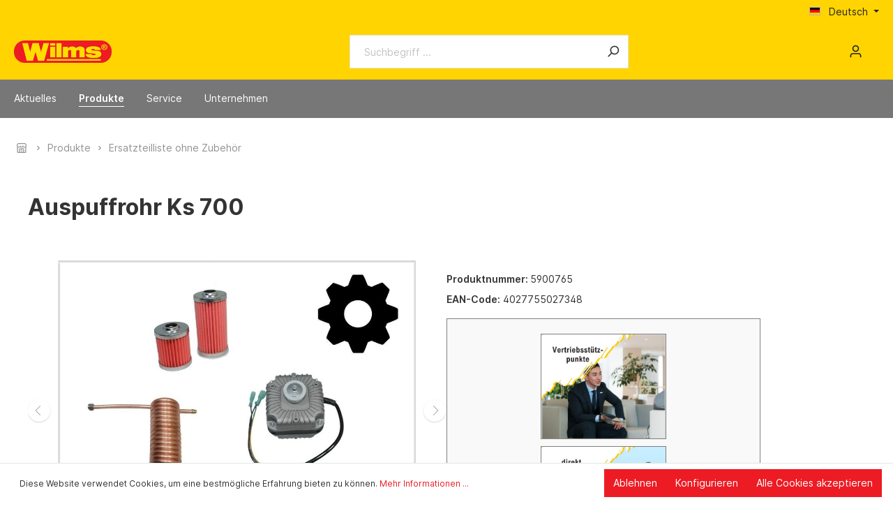

--- FILE ---
content_type: text/html; charset=UTF-8
request_url: https://wilms.de/Auspuffrohr-Ks-700/5900765
body_size: 22471
content:

<!DOCTYPE html>

<html lang="de-DE"
      itemscope="itemscope"
      itemtype="https://schema.org/WebPage">

                            
    <head>
                
        
                                <meta charset="utf-8">
            
                            <meta name="viewport"
                      content="width=device-width, initial-scale=1, shrink-to-fit=no">
            
                            <meta name="author"
                      content=""/>
                <meta name="robots"
                      content="index,follow"/>
                <meta name="revisit-after"
                      content="15 days"/>
                <meta name="keywords"
                      content=""/>
                <meta name="description"
                      content="KS 700"/>
            
                        <meta property="og:type"
              content="product"/>
        <meta property="og:site_name"
              content="WILMS.de"/>
        <meta property="og:url"
              content="https://wilms.de/Auspuffrohr-Ks-700/5900765"/>
        <meta property="og:title"
              content="Auspuffrohr Ks 700 | 5900765"/>

        <meta property="og:description"
              content="KS 700"/>
        <meta property="og:image"
              content="https://wilms.de/media/d5/b2/b9/1747914727/Kopie von Produktkachel(5).jpg"/>

                    <meta property="product:brand"
                  content="Hans Wilms GmbH &amp; Co.KG"/>
                
        <meta property="product:product_link"
              content="https://wilms.de/Auspuffrohr-Ks-700/5900765"/>

        <meta name="twitter:card"
              content="product"/>
        <meta name="twitter:site"
              content="WILMS.de"/>
        <meta name="twitter:title"
              content="Auspuffrohr Ks 700 | 5900765"/>
        <meta name="twitter:description"
              content="KS 700"/>
        <meta name="twitter:image"
              content="https://wilms.de/media/d5/b2/b9/1747914727/Kopie von Produktkachel(5).jpg"/>
    
                            <meta itemprop="copyrightHolder"
                      content="WILMS.de"/>
                <meta itemprop="copyrightYear"
                      content=""/>
                <meta itemprop="isFamilyFriendly"
                      content="true"/>
                <meta itemprop="image"
                      content="https://wilms.de/media/55/dc/b2/1652097823/Wilms_Logo_R transparent (1).png"/>
            
                                                <link rel="alternate" hreflang="de-DE" href="https://www.wilms.de/Auspuffrohr-Ks-700/5900765" />
                                    <link rel="alternate" hreflang="x-default" href="https://wilms.de/Auspuffrohr-Ks-700/5900765" />
                                    <link rel="alternate" hreflang="de-DE" href="https://wilms.de/Auspuffrohr-Ks-700/5900765" />
                                    <link rel="alternate" hreflang="en" href="https://wilms.de/en/Exhaust-pipe-Ks-700/5900765" />
                                    

                    <link rel="shortcut icon"
                  href="https://wilms.de/media/dc/28/54/1652097846/favicon.ico">
        
                                <link rel="apple-touch-icon"
                  sizes="180x180"
                  href="https://wilms.de/media/dc/28/54/1652097846/favicon.ico">
                    
                            
            
    
    <link rel="canonical" href="https://wilms.de/Auspuffrohr-Ks-700/5900765" />

            
    
                <title itemprop="name">Auspuffrohr Ks 700 | 5900765</title>
        

                                                                            <link rel="stylesheet"
                      href="https://wilms.de/theme/104f5070556ee1de8690d17e18e8c014/css/all.css?17174949381041776">
                                    

            <link rel="stylesheet" href="https://data.moori.net/fontawesome-free-5.15.4-web/css/all.min.css" crossorigin="anonymous"/>
    
            <link rel="stylesheet" href="https://wilms.de/bundles/moorlfoundation/storefront/css/animate.css?171749495389270">
    
    
            <style>
            :root {
                --moorl-advanced-search-width: 600px;
            }
        </style>
    
                        <script>
        window.features = {"V6_5_0_0":false,"v6.5.0.0":false,"PERFORMANCE_TWEAKS":false,"performance.tweaks":false,"FEATURE_NEXT_1797":false,"feature.next.1797":false,"FEATURE_NEXT_16710":false,"feature.next.16710":false,"FEATURE_NEXT_13810":false,"feature.next.13810":false,"FEATURE_NEXT_13250":false,"feature.next.13250":false,"FEATURE_NEXT_17276":false,"feature.next.17276":false,"FEATURE_NEXT_16151":false,"feature.next.16151":false,"FEATURE_NEXT_16155":false,"feature.next.16155":false,"FEATURE_NEXT_19501":false,"feature.next.19501":false,"FEATURE_NEXT_15053":false,"feature.next.15053":false,"FEATURE_NEXT_18215":false,"feature.next.18215":false,"FEATURE_NEXT_15815":false,"feature.next.15815":false,"FEATURE_NEXT_14699":false,"feature.next.14699":false,"FEATURE_NEXT_15707":false,"feature.next.15707":false,"FEATURE_NEXT_14360":false,"feature.next.14360":false,"FEATURE_NEXT_15172":false,"feature.next.15172":false,"FEATURE_NEXT_14001":false,"feature.next.14001":false,"FEATURE_NEXT_7739":false,"feature.next.7739":false,"FEATURE_NEXT_16200":false,"feature.next.16200":false,"FEATURE_NEXT_13410":false,"feature.next.13410":false,"FEATURE_NEXT_15917":false,"feature.next.15917":false,"FEATURE_NEXT_15957":false,"feature.next.15957":false,"FEATURE_NEXT_13601":false,"feature.next.13601":false,"FEATURE_NEXT_16992":false,"feature.next.16992":false,"FEATURE_NEXT_7530":false,"feature.next.7530":false,"FEATURE_NEXT_16824":false,"feature.next.16824":false,"FEATURE_NEXT_16271":false,"feature.next.16271":false,"FEATURE_NEXT_15381":false,"feature.next.15381":false,"FEATURE_NEXT_17275":false,"feature.next.17275":false,"FEATURE_NEXT_17016":false,"feature.next.17016":false,"FEATURE_NEXT_16236":false,"feature.next.16236":false,"FEATURE_NEXT_16640":false,"feature.next.16640":false,"FEATURE_NEXT_17858":false,"feature.next.17858":false,"FEATURE_NEXT_6758":false,"feature.next.6758":false,"FEATURE_NEXT_19048":false,"feature.next.19048":false,"FEATURE_NEXT_19822":false,"feature.next.19822":false,"FEATURE_NEXT_18129":false,"feature.next.18129":false,"FEATURE_NEXT_19163":false,"feature.next.19163":false,"FEATURE_NEXT_18187":false,"feature.next.18187":false,"FEATURE_NEXT_17978":false,"feature.next.17978":false,"FEATURE_NEXT_11634":false,"feature.next.11634":false,"FEATURE_NEXT_21547":false,"feature.next.21547":false,"FEATURE_NEXT_22900":false,"feature.next.22900":false};
    </script>
        
                                                    
            <script>
                                    window.gtagActive = true;
                    window.gtagURL = 'https://www.googletagmanager.com/gtag/js?id=G-CC06P8L8Y9'
                    window.controllerName = 'product';
                    window.actionName = 'index';
                    window.trackOrders = '1';
                    window.gtagTrackingId = 'G-CC06P8L8Y9';
                    window.dataLayer = window.dataLayer || [];
                    window.gtagConfig = {
                        'anonymize_ip': '1',
                        'cookie_domain': 'none',
                        'cookie_prefix': '_swag_ga',
                    };

                    function gtag() { dataLayer.push(arguments); }
                            </script>

                                        <script id="sw-google-tag-manager-init" type="javascript/blocked">
                                            window.gtagCallback = function gtagCallbackFunction() {}
                                    </script>
                                
                            
            
                
                                    <script>
                    window.useDefaultCookieConsent = true;
                </script>
                    
            </head>

    <body class="is-ctl-product is-act-index">

                            <noscript class="noscript-main">
                
    <div role="alert"
         class="alert alert-info alert-has-icon">
                                                                                                                                                                                                <span class="icon icon-info">
                        <svg xmlns="http://www.w3.org/2000/svg" xmlns:xlink="http://www.w3.org/1999/xlink" width="24" height="24" viewBox="0 0 24 24"><defs><path d="M12 7c.5523 0 1 .4477 1 1s-.4477 1-1 1-1-.4477-1-1 .4477-1 1-1zm1 9c0 .5523-.4477 1-1 1s-1-.4477-1-1v-5c0-.5523.4477-1 1-1s1 .4477 1 1v5zm11-4c0 6.6274-5.3726 12-12 12S0 18.6274 0 12 5.3726 0 12 0s12 5.3726 12 12zM12 2C6.4772 2 2 6.4772 2 12s4.4772 10 10 10 10-4.4772 10-10S17.5228 2 12 2z" id="icons-default-info" /></defs><use xlink:href="#icons-default-info" fill="#758CA3" fill-rule="evenodd" /></svg>
        </span>
    
                                        
                    <div class="alert-content-container">
                                                    
                                    <div class="alert-content">
                                                    Um unseren Shop in vollem Umfang nutzen zu können, empfehlen wir Ihnen Javascript in Ihrem Browser zu aktivieren.
                                            </div>
                
                                                                </div>
            </div>
            </noscript>
        
            <header class="header-main" >
                                        <div class="container">
                                        <div class="top-bar d-none d-lg-block">
        <nav class="top-bar-nav">
                                            
            <div class="top-bar-nav-item top-bar-language">
                            <form method="post"
                      action="/checkout/language"
                      class="language-form"
                      data-form-auto-submit="true">

                                                                <input type="hidden" name="_csrf_token" value="c79c1368889b996831678e03.lz0F3nhTyw2WpioSunF43iAEMsUS3Nh4JWZXblP5jKg.3HkyiSE9hn6hn2le5UEyi09IWoRcpZcCbiQuMSOJytD2EEOzKCOPftHfQQ">
                    
                                                                                                                    
                        <div class="languages-menu dropdown">
                            <button class="btn dropdown-toggle top-bar-nav-btn"
                                    type="button"
                                    id="languagesDropdown-top-bar"
                                    data-toggle="dropdown"
                                    aria-haspopup="true"
                                    aria-expanded="false">
                                <div class="top-bar-list-icon language-flag country-de language-de"></div>
                                <span class="top-bar-nav-text">Deutsch</span>
                            </button>
                                                            <div class="top-bar-list dropdown-menu dropdown-menu-right"
                                    aria-labelledby="languagesDropdown-top-bar">
                                                                            <div class="top-bar-list-item dropdown-item item-checked"
                                             title="">

                                                                                                                                                                                                                                            
                                                <label class="top-bar-list-label"
                                                       for="top-bar-2fbb5fe2e29a4d70aa5854ce7ce3e20b">
                                                    <input id="top-bar-2fbb5fe2e29a4d70aa5854ce7ce3e20b"
                                                           class="top-bar-list-radio"
                                                           value="2fbb5fe2e29a4d70aa5854ce7ce3e20b"
                                                           name="languageId"
                                                           type="radio"
                                                         checked>
                                                    <div class="top-bar-list-icon language-flag country-de language-de"></div>
                                                    Deutsch
                                                </label>
                                                                                    </div>
                                                                            <div class="top-bar-list-item dropdown-item"
                                             title="">

                                                                                                                                                                                                                                            
                                                <label class="top-bar-list-label"
                                                       for="top-bar-adf1a38d584843a3acb13385fa06b201">
                                                    <input id="top-bar-adf1a38d584843a3acb13385fa06b201"
                                                           class="top-bar-list-radio"
                                                           value="adf1a38d584843a3acb13385fa06b201"
                                                           name="languageId"
                                                           type="radio"
                                                        >
                                                    <div class="top-bar-list-icon language-flag country-en language-gb"></div>
                                                    English
                                                </label>
                                                                                    </div>
                                                                    </div>
                                                    </div>

                        <input name="redirectTo" type="hidden" value="frontend.detail.page"/>

                                                    <input name="redirectParameters[productId]" type="hidden" value="63792709838912307100000000000000">
                                                            </form>
                    </div>
                
                                            
                
                                </nav>
    </div>
    
            <div class="row align-items-center header-row">
                
    <div class="col col-sm-auto col-md-3 col-lg-2 header-logo-col">
            <div class="header-logo-main">
                    <a class="header-logo-main-link"
               href="/"
               title="Zur Startseite wechseln">
                                    <picture class="header-logo-picture">
                                                                                
                                                                            
                                                                                    <img src="https://wilms.de/media/55/dc/b2/1652097823/Wilms_Logo_R%20transparent%20%281%29.png"
                                     alt="Zur Startseite wechseln"
                                     class="img-fluid header-logo-main-img"/>
                                                                        </picture>
                            </a>
            </div>
    </div>

                <div class="col-12 order-2 col-sm order-sm-1 header-search-col">
        <div class="row">
            <div class="col">
                                    
    <div class="collapse"
         id="searchCollapse">
        <div class="header-search">
            <form action="/search"
                  method="get"
                  data-search-form="true"
                  data-url="/suggest?search="
                  class="header-search-form">
                                    <div class="input-group">
                                                                                <input type="search"
                                   name="search"
                                   class="form-control header-search-input"
                                   autocomplete="off"
                                   autocapitalize="off"
                                   placeholder="Suchbegriff ..."
                                   aria-label="Suchbegriff ..."
                                   value=""
                            >
                        
                        
                                                    <div class="input-group-append">
                                <button type="submit"
                                        class="btn header-search-btn"
                                        aria-label="Suchen">
                                    <span class="header-search-icon">
                                                                                                                                                                                <span class="icon icon-search icon-sm">
                        <svg xmlns="http://www.w3.org/2000/svg" xmlns:xlink="http://www.w3.org/1999/xlink" width="24" height="24" viewBox="0 0 24 24"><defs><path d="M10.0944 16.3199 4.707 21.707c-.3905.3905-1.0237.3905-1.4142 0-.3905-.3905-.3905-1.0237 0-1.4142L8.68 14.9056C7.6271 13.551 7 11.8487 7 10c0-4.4183 3.5817-8 8-8s8 3.5817 8 8-3.5817 8-8 8c-1.8487 0-3.551-.627-4.9056-1.6801zM15 16c3.3137 0 6-2.6863 6-6s-2.6863-6-6-6-6 2.6863-6 6 2.6863 6 6 6z" id="icons-default-search" /></defs><use xlink:href="#icons-default-search" fill="#758CA3" fill-rule="evenodd" /></svg>
        </span>
    
                                        </span>
                                </button>
                            </div>
                                            </div>
                            </form>
        </div>
    </div>
                            </div>
        </div>
    </div>

                <div class="col-auto order-1 order-sm-2 header-actions-col">
        <div class="row no-gutters">
                            <div class="col-auto d-sm-none">
                    <div class="search-toggle">
                        <button class="btn header-actions-btn search-toggle-btn js-search-toggle-btn collapsed"
                                type="button"
                                data-toggle="collapse"
                                data-target="#searchCollapse"
                                aria-expanded="false"
                                aria-controls="searchCollapse"
                                aria-label="Suchen">
                                                                                                                                                                    <span class="icon icon-search icon-sm">
                        <svg xmlns="http://www.w3.org/2000/svg" xmlns:xlink="http://www.w3.org/1999/xlink" width="24" height="24" viewBox="0 0 24 24"><defs><path d="M10.0944 16.3199 4.707 21.707c-.3905.3905-1.0237.3905-1.4142 0-.3905-.3905-.3905-1.0237 0-1.4142L8.68 14.9056C7.6271 13.551 7 11.8487 7 10c0-4.4183 3.5817-8 8-8s8 3.5817 8 8-3.5817 8-8 8c-1.8487 0-3.551-.627-4.9056-1.6801zM15 16c3.3137 0 6-2.6863 6-6s-2.6863-6-6-6-6 2.6863-6 6 2.6863 6 6 6z" id="icons-default-search" /></defs><use xlink:href="#icons-default-search" fill="#758CA3" fill-rule="evenodd" /></svg>
        </span>
    
                                                                                                                                                                        <span class="icon icon-x icon-sm">
                        <svg xmlns="http://www.w3.org/2000/svg" xmlns:xlink="http://www.w3.org/1999/xlink" width="24" height="24" viewBox="0 0 24 24"><defs><path d="m10.5858 12-7.293-7.2929c-.3904-.3905-.3904-1.0237 0-1.4142.3906-.3905 1.0238-.3905 1.4143 0L12 10.5858l7.2929-7.293c.3905-.3904 1.0237-.3904 1.4142 0 .3905.3906.3905 1.0238 0 1.4143L13.4142 12l7.293 7.2929c.3904.3905.3904 1.0237 0 1.4142-.3906.3905-1.0238.3905-1.4143 0L12 13.4142l-7.2929 7.293c-.3905.3904-1.0237.3904-1.4142 0-.3905-.3906-.3905-1.0238 0-1.4143L10.5858 12z" id="icons-default-x" /></defs><use xlink:href="#icons-default-x" fill="#758CA3" fill-rule="evenodd" /></svg>
        </span>
    
                            </button>
                    </div>
                </div>
            
            
                            <div class="col-auto">
                    <div class="account-menu">
                            <div class="dropdown">
                    <button class="btn account-menu-btn header-actions-btn"
                    type="button"
                    id="accountWidget"
                    data-offcanvas-account-menu="true"
                    data-toggle="dropdown"
                    aria-haspopup="true"
                    aria-expanded="false"
                    aria-label="Mein Konto">
                                                                                                                                                        <span class="icon icon-avatar icon-sm">
                        <svg xmlns="http://www.w3.org/2000/svg" xmlns:xlink="http://www.w3.org/1999/xlink" width="24" height="24" viewBox="0 0 24 24"><defs><path d="M12 3C9.7909 3 8 4.7909 8 7c0 2.2091 1.7909 4 4 4 2.2091 0 4-1.7909 4-4 0-2.2091-1.7909-4-4-4zm0-2c3.3137 0 6 2.6863 6 6s-2.6863 6-6 6-6-2.6863-6-6 2.6863-6 6-6zM4 22.099c0 .5523-.4477 1-1 1s-1-.4477-1-1V20c0-2.7614 2.2386-5 5-5h10.0007c2.7614 0 5 2.2386 5 5v2.099c0 .5523-.4477 1-1 1s-1-.4477-1-1V20c0-1.6569-1.3431-3-3-3H7c-1.6569 0-3 1.3431-3 3v2.099z" id="icons-default-avatar" /></defs><use xlink:href="#icons-default-avatar" fill="#758CA3" fill-rule="evenodd" /></svg>
        </span>
    
                </button>
        
                    <div class="dropdown-menu dropdown-menu-right account-menu-dropdown js-account-menu-dropdown"
                 aria-labelledby="accountWidget">
                <div class="arrow-up"></div>
                

        
                                                        <button class="btn btn-light offcanvas-close js-offcanvas-close btn-block sticky-top">
                                                                                                                                                                                            <span class="icon icon-x icon-sm">
                        <svg xmlns="http://www.w3.org/2000/svg" xmlns:xlink="http://www.w3.org/1999/xlink" width="24" height="24" viewBox="0 0 24 24"><defs><path d="m10.5858 12-7.293-7.2929c-.3904-.3905-.3904-1.0237 0-1.4142.3906-.3905 1.0238-.3905 1.4143 0L12 10.5858l7.2929-7.293c.3905-.3904 1.0237-.3904 1.4142 0 .3905.3906.3905 1.0238 0 1.4143L13.4142 12l7.293 7.2929c.3904.3905.3904 1.0237 0 1.4142-.3906.3905-1.0238.3905-1.4143 0L12 13.4142l-7.2929 7.293c-.3905.3904-1.0237.3904-1.4142 0-.3905-.3906-.3905-1.0238 0-1.4143L10.5858 12z" id="icons-default-x" /></defs><use xlink:href="#icons-default-x" fill="#758CA3" fill-rule="evenodd" /></svg>
        </span>
    
                            
                                                    Menü schließen
                                            </button>
                
    
                    <div class="offcanvas-content-container">
                <div class="account-menu">
        
                                    <div class="account-menu-login">
                    <a href="/account/login"
                       title="Anmelden"
                       class="btn btn-primary account-menu-login-button">
                        Anmelden
                    </a>

                    <div class="account-menu-register">
                        oder <a href="/account/login"
                                                            title="registrieren">registrieren</a>
                    </div>
                </div>
                    
                </div>
        </div>
                </div>
            </div>
                    </div>
                </div>
            
                                        <div class="col-auto">
                    <div class="header-cart"
                         data-offcanvas-cart="true">
                        <a class="btn header-cart-btn header-actions-btn"
                           href="/checkout/cart"
                           data-cart-widget="true"
                           title="Anfragekorb "
                           aria-label="Anfragekorb ">
                                <span class="header-cart-icon">
                                                                                                                                                <span class="icon icon-bag icon-sm">
                        <svg xmlns="http://www.w3.org/2000/svg" xmlns:xlink="http://www.w3.org/1999/xlink" width="24" height="24" viewBox="0 0 24 24"><defs><path d="M5.892 3c.5523 0 1 .4477 1 1s-.4477 1-1 1H3.7895a1 1 0 0 0-.9986.9475l-.7895 15c-.029.5515.3946 1.0221.9987 1.0525h17.8102c.5523 0 1-.4477.9986-1.0525l-.7895-15A1 1 0 0 0 20.0208 5H17.892c-.5523 0-1-.4477-1-1s.4477-1 1-1h2.1288c1.5956 0 2.912 1.249 2.9959 2.8423l.7894 15c.0035.0788.0035.0788.0042.1577 0 1.6569-1.3432 3-3 3H3c-.079-.0007-.079-.0007-.1577-.0041-1.6546-.0871-2.9253-1.499-2.8382-3.1536l.7895-15C.8775 4.249 2.1939 3 3.7895 3H5.892zm4 2c0 .5523-.4477 1-1 1s-1-.4477-1-1V3c0-1.6569 1.3432-3 3-3h2c1.6569 0 3 1.3431 3 3v2c0 .5523-.4477 1-1 1s-1-.4477-1-1V3c0-.5523-.4477-1-1-1h-2c-.5523 0-1 .4477-1 1v2z" id="icons-default-bag" /></defs><use xlink:href="#icons-default-bag" fill="#758CA3" fill-rule="evenodd" /></svg>
        </span>
    
        </span>

    
                        </a>
                    </div>
                </div>
            
    
                                                <div class="col-auto d-lg-none">
                        <div class="menu-button">
                                                            <button class="btn nav-main-toggle-btn header-actions-btn"
                                        type="button"
                                        data-offcanvas-menu="true"
                                        aria-label="Menü">
                                                                                                                                                                                                                    <span class="icon icon-stack icon-sm">
                        <svg xmlns="http://www.w3.org/2000/svg" xmlns:xlink="http://www.w3.org/1999/xlink" width="24" height="24" viewBox="0 0 24 24"><defs><path d="M3 13c-.5523 0-1-.4477-1-1s.4477-1 1-1h18c.5523 0 1 .4477 1 1s-.4477 1-1 1H3zm0-7c-.5523 0-1-.4477-1-1s.4477-1 1-1h18c.5523 0 1 .4477 1 1s-.4477 1-1 1H3zm0 14c-.5523 0-1-.4477-1-1s.4477-1 1-1h18c.5523 0 1 .4477 1 1s-.4477 1-1 1H3z" id="icons-default-stack" /></defs><use xlink:href="#icons-default-stack" fill="#758CA3" fill-rule="evenodd" /></svg>
        </span>
    
                                                                        </button>
                                                    </div>
                    </div>
                                    </div>
    </div>
        </div>
                        </div>
                
                    
                                </header>

                    <div class="nav-main">
                            
    <div class="main-navigation"
         id="mainNavigation"
         data-flyout-menu="true">
                    <div class="container">
                                    <nav class="nav main-navigation-menu"
                        itemscope="itemscope"
                        itemtype="http://schema.org/SiteNavigationElement">
                        
                        
                                                    
                                                                                            
                                                                
                                                                                                            <a class="nav-link main-navigation-link"
                                           href="https://wilms.de/Aktuelles/"
                                           itemprop="url"
                                           data-flyout-menu-trigger="db9cd8891cca42e18b3cceafd61f7fcf"                                                                                      title="Aktuelles">
                                            <div class="main-navigation-link-text">
                                                <span itemprop="name">Aktuelles</span>
                                            </div>
                                        </a>
                                                                                                                                                                
                                                                
                                                                                                            <a class="nav-link main-navigation-link active"
                                           href="https://wilms.de/Produkte/"
                                           itemprop="url"
                                           data-flyout-menu-trigger="87493f4562f046a8ae4d099266a54d28"                                                                                      title="Produkte">
                                            <div class="main-navigation-link-text">
                                                <span itemprop="name">Produkte</span>
                                            </div>
                                        </a>
                                                                                                                                                                
                                                                
                                                                                                            <a class="nav-link main-navigation-link"
                                           href="https://wilms.de/Service/"
                                           itemprop="url"
                                           data-flyout-menu-trigger="973edf00aa20479fb430d7fa3109600f"                                                                                      title="Service">
                                            <div class="main-navigation-link-text">
                                                <span itemprop="name">Service</span>
                                            </div>
                                        </a>
                                                                                                                                                                
                                                                
                                                                                                            <a class="nav-link main-navigation-link"
                                           href="https://wilms.de/Unternehmen/"
                                           itemprop="url"
                                           data-flyout-menu-trigger="12a568f1da364bdcb31e6cb80b1049e8"                                                                                      title="Unternehmen">
                                            <div class="main-navigation-link-text">
                                                <span itemprop="name">Unternehmen</span>
                                            </div>
                                        </a>
                                                                                                                                            </nav>
                            </div>
        
                                                                                                                                                                                                                                                                                                            
                                                <div class="navigation-flyouts">
                                                                                                                                                                <div class="navigation-flyout"
                                             data-flyout-menu-id="db9cd8891cca42e18b3cceafd61f7fcf">
                                            <div class="container">
                                                                                                                
            <div class="row navigation-flyout-content">
                            <div class="col">
                    <div class="navigation-flyout-categories">
                                                        
                    
    
    <div class="row navigation-flyout-categories is-level-0">
                                            
                            <div class="col-3 navigation-flyout-col">
                                                                        <a class="nav-item nav-link navigation-flyout-link is-level-0"
                               href="https://wilms.de/Aktuelles/Messetermine/"
                               itemprop="url"
                                                              title="Messetermine">
                                <span itemprop="name">Messetermine</span>
                            </a>
                                            
                                                                            
        
    
    <div class="navigation-flyout-categories is-level-1">
            </div>
                                                            </div>
                                                        
                            <div class="col-3 navigation-flyout-col">
                                                                        <a class="nav-item nav-link navigation-flyout-link is-level-0"
                               href="https://wilms.de/Aktuelles/Work-Life-Balance/"
                               itemprop="url"
                                                              title="Work-Life-Balance">
                                <span itemprop="name">Work-Life-Balance</span>
                            </a>
                                            
                                                                            
        
    
    <div class="navigation-flyout-categories is-level-1">
            </div>
                                                            </div>
                        </div>
                                            </div>
                </div>
            
                                                </div>
                                                                                                </div>
                                        </div>
                                                                                                                                                                                                            <div class="navigation-flyout"
                                             data-flyout-menu-id="87493f4562f046a8ae4d099266a54d28">
                                            <div class="container">
                                                                                                                
            <div class="row navigation-flyout-content">
                            <div class="col">
                    <div class="navigation-flyout-categories">
                                                        
                    
    
    <div class="row navigation-flyout-categories is-level-0">
                                            
                            <div class="col-3 navigation-flyout-col">
                                                                        <a class="nav-item nav-link navigation-flyout-link is-level-0"
                               href="https://wilms.de/Produkte/Klimageraete/"
                               itemprop="url"
                                                              title="Klimageräte">
                                <span itemprop="name">Klimageräte</span>
                            </a>
                                            
                                                                            
        
    
    <div class="navigation-flyout-categories is-level-1">
                                            
                            <div class="navigation-flyout-col">
                                                                        <a class="nav-item nav-link navigation-flyout-link is-level-1"
                               href="https://wilms.de/Produkte/Klimageraete/Klimageraete/"
                               itemprop="url"
                                                              title="Klimageräte">
                                <span itemprop="name">Klimageräte</span>
                            </a>
                                            
                                                                            
        
    
    <div class="navigation-flyout-categories is-level-2">
            </div>
                                                            </div>
                                                        
                            <div class="navigation-flyout-col">
                                                                        <a class="nav-item nav-link navigation-flyout-link is-level-1"
                               href="https://wilms.de/Produkte/Klimageraete/Zubehoer-Klimageraete/"
                               itemprop="url"
                                                              title="Zubehör Klimageräte">
                                <span itemprop="name">Zubehör Klimageräte</span>
                            </a>
                                            
                                                                            
        
    
    <div class="navigation-flyout-categories is-level-2">
            </div>
                                                            </div>
                        </div>
                                                            </div>
                                                        
                            <div class="col-3 navigation-flyout-col">
                                                                        <a class="nav-item nav-link navigation-flyout-link is-level-0"
                               href="https://wilms.de/Produkte/Heizgeraete/"
                               itemprop="url"
                                                              title="Heizgeräte">
                                <span itemprop="name">Heizgeräte</span>
                            </a>
                                            
                                                                            
        
    
    <div class="navigation-flyout-categories is-level-1">
                                            
                            <div class="navigation-flyout-col">
                                                                        <a class="nav-item nav-link navigation-flyout-link is-level-1"
                               href="https://wilms.de/Produkte/Heizgeraete/Infrarot-OElheizer/"
                               itemprop="url"
                                                              title="Infrarot-Ölheizer">
                                <span itemprop="name">Infrarot-Ölheizer</span>
                            </a>
                                            
                                                                            
        
    
    <div class="navigation-flyout-categories is-level-2">
            </div>
                                                            </div>
                                                        
                            <div class="navigation-flyout-col">
                                                                        <a class="nav-item nav-link navigation-flyout-link is-level-1"
                               href="https://wilms.de/Produkte/Heizgeraete/Heissluftturbinen/"
                               itemprop="url"
                                                              title="Heißluftturbinen">
                                <span itemprop="name">Heißluftturbinen</span>
                            </a>
                                            
                                                                            
        
    
    <div class="navigation-flyout-categories is-level-2">
                                            
                            <div class="navigation-flyout-col">
                                                                        <a class="nav-item nav-link navigation-flyout-link is-level-2"
                               href="https://wilms.de/Produkte/Heizgeraete/Heissluftturbinen/Heissluftturbine-ohne-Abgasfuehrung/"
                               itemprop="url"
                                                              title="Heißluftturbine ohne Abgasführung">
                                <span itemprop="name">Heißluftturbine ohne Abgasführung</span>
                            </a>
                                            
                                                                            
        
    
    <div class="navigation-flyout-categories is-level-3">
            </div>
                                                            </div>
                                                        
                            <div class="navigation-flyout-col">
                                                                        <a class="nav-item nav-link navigation-flyout-link is-level-2"
                               href="https://wilms.de/Produkte/Heizgeraete/Heissluftturbinen/Heissluftturbine-mit-Abgasfuehrung/"
                               itemprop="url"
                                                              title="Heißluftturbine mit Abgasführung">
                                <span itemprop="name">Heißluftturbine mit Abgasführung</span>
                            </a>
                                            
                                                                            
        
    
    <div class="navigation-flyout-categories is-level-3">
            </div>
                                                            </div>
                        </div>
                                                            </div>
                                                        
                            <div class="navigation-flyout-col">
                                                                        <a class="nav-item nav-link navigation-flyout-link is-level-1"
                               href="https://wilms.de/Produkte/Heizgeraete/Heizzentralen/"
                               itemprop="url"
                                                              title="Heizzentralen">
                                <span itemprop="name">Heizzentralen</span>
                            </a>
                                            
                                                                            
        
    
    <div class="navigation-flyout-categories is-level-2">
            </div>
                                                            </div>
                                                        
                            <div class="navigation-flyout-col">
                                                                        <a class="nav-item nav-link navigation-flyout-link is-level-1"
                               href="https://wilms.de/Produkte/Heizgeraete/Lufterhitzer/"
                               itemprop="url"
                                                              title="Lufterhitzer">
                                <span itemprop="name">Lufterhitzer</span>
                            </a>
                                            
                                                                            
        
    
    <div class="navigation-flyout-categories is-level-2">
            </div>
                                                            </div>
                                                        
                            <div class="navigation-flyout-col">
                                                                        <a class="nav-item nav-link navigation-flyout-link is-level-1"
                               href="https://wilms.de/Produkte/Heizgeraete/Gasheizgeraete/"
                               itemprop="url"
                                                              title="Gasheizgeräte">
                                <span itemprop="name">Gasheizgeräte</span>
                            </a>
                                            
                                                                            
        
    
    <div class="navigation-flyout-categories is-level-2">
                                            
                            <div class="navigation-flyout-col">
                                                                        <a class="nav-item nav-link navigation-flyout-link is-level-2"
                               href="https://wilms.de/Produkte/Heizgeraete/Gasheizgeraete/Gasheizgeraete-mit-Piezozuendung/"
                               itemprop="url"
                                                              title="Gasheizgeräte mit Piezozündung">
                                <span itemprop="name">Gasheizgeräte mit Piezozündung</span>
                            </a>
                                            
                                                                            
        
    
    <div class="navigation-flyout-categories is-level-3">
            </div>
                                                            </div>
                                                        
                            <div class="navigation-flyout-col">
                                                                        <a class="nav-item nav-link navigation-flyout-link is-level-2"
                               href="https://wilms.de/Produkte/Heizgeraete/Gasheizgeraete/Gasheizgeraete-mit-Automatikzuendung/"
                               itemprop="url"
                                                              title="Gasheizgeräte mit Automatikzündung">
                                <span itemprop="name">Gasheizgeräte mit Automatikzündung</span>
                            </a>
                                            
                                                                            
        
    
    <div class="navigation-flyout-categories is-level-3">
            </div>
                                                            </div>
                        </div>
                                                            </div>
                                                        
                            <div class="navigation-flyout-col">
                                                                        <a class="nav-item nav-link navigation-flyout-link is-level-1"
                               href="https://wilms.de/Produkte/Heizgeraete/Elektroheizgeraete/"
                               itemprop="url"
                                                              title="Elektroheizgeräte">
                                <span itemprop="name">Elektroheizgeräte</span>
                            </a>
                                            
                                                                            
        
    
    <div class="navigation-flyout-categories is-level-2">
                                            
                            <div class="navigation-flyout-col">
                                                                        <a class="nav-item nav-link navigation-flyout-link is-level-2"
                               href="https://wilms.de/Produkte/Heizgeraete/Elektroheizgeraete/Elektroheizgeraete-mit-Keramik-Heizaggregat/"
                               itemprop="url"
                                                              title="Elektroheizgeräte mit Keramik-Heizaggregat">
                                <span itemprop="name">Elektroheizgeräte mit Keramik-Heizaggregat</span>
                            </a>
                                            
                                                                            
        
    
    <div class="navigation-flyout-categories is-level-3">
            </div>
                                                            </div>
                                                        
                            <div class="navigation-flyout-col">
                                                                        <a class="nav-item nav-link navigation-flyout-link is-level-2"
                               href="https://wilms.de/Produkte/Heizgeraete/Elektroheizgeraete/Elektroheizgeraete-mit-Infarot/"
                               itemprop="url"
                                                              title="Elektroheizgeräte mit Infarot">
                                <span itemprop="name">Elektroheizgeräte mit Infarot</span>
                            </a>
                                            
                                                                            
        
    
    <div class="navigation-flyout-categories is-level-3">
            </div>
                                                            </div>
                                                        
                            <div class="navigation-flyout-col">
                                                                        <a class="nav-item nav-link navigation-flyout-link is-level-2"
                               href="https://wilms.de/Produkte/Heizgeraete/Elektroheizgeraete/Elektroheizer-mit-Axialgeblaese/"
                               itemprop="url"
                                                              title="Elektroheizer mit Axialgebläse">
                                <span itemprop="name">Elektroheizer mit Axialgebläse</span>
                            </a>
                                            
                                                                            
        
    
    <div class="navigation-flyout-categories is-level-3">
            </div>
                                                            </div>
                                                        
                            <div class="navigation-flyout-col">
                                                                        <a class="nav-item nav-link navigation-flyout-link is-level-2"
                               href="https://wilms.de/Produkte/Heizgeraete/Elektroheizgeraete/Elektroheizer-mit-Radialgeblaese/"
                               itemprop="url"
                                                              title="Elektroheizer mit Radialgebläse">
                                <span itemprop="name">Elektroheizer mit Radialgebläse</span>
                            </a>
                                            
                                                                            
        
    
    <div class="navigation-flyout-categories is-level-3">
            </div>
                                                            </div>
                        </div>
                                                            </div>
                                                        
                            <div class="navigation-flyout-col">
                                                                        <a class="nav-item nav-link navigation-flyout-link is-level-1"
                               href="https://wilms.de/Produkte/Heizgeraete/Geraete-fuer-stationaere-Gasversorgung/"
                               itemprop="url"
                                                              title="Geräte für stationäre Gasversorgung">
                                <span itemprop="name">Geräte für stationäre Gasversorgung</span>
                            </a>
                                            
                                                                            
        
    
    <div class="navigation-flyout-categories is-level-2">
                                            
                            <div class="navigation-flyout-col">
                                                                        <a class="nav-item nav-link navigation-flyout-link is-level-2"
                               href="https://wilms.de/Produkte/Heizgeraete/Geraete-fuer-stationaere-Gasversorgung/Heissluftturbinen-Gas/"
                               itemprop="url"
                                                              title="Heissluftturbinen Gas">
                                <span itemprop="name">Heissluftturbinen Gas</span>
                            </a>
                                            
                                                                            
        
    
    <div class="navigation-flyout-categories is-level-3">
            </div>
                                                            </div>
                                                        
                            <div class="navigation-flyout-col">
                                                                        <a class="nav-item nav-link navigation-flyout-link is-level-2"
                               href="https://wilms.de/Produkte/Heizgeraete/Geraete-fuer-stationaere-Gasversorgung/Infrarotheizer-Gas/"
                               itemprop="url"
                                                              title="Infrarotheizer Gas">
                                <span itemprop="name">Infrarotheizer Gas</span>
                            </a>
                                            
                                                                            
        
    
    <div class="navigation-flyout-categories is-level-3">
            </div>
                                                            </div>
                                                        
                            <div class="navigation-flyout-col">
                                                                        <a class="nav-item nav-link navigation-flyout-link is-level-2"
                               href="https://wilms.de/Produkte/Heizgeraete/Geraete-fuer-stationaere-Gasversorgung/Gasheizgeraete-fuer-Staelle-und-Hallen-Erdgas-oder-Fluessiggas/"
                               itemprop="url"
                                                              title="Gasheizgeräte für Ställe und Hallen (Erdgas oder Flüssiggas)">
                                <span itemprop="name">Gasheizgeräte für Ställe und Hallen (Erdgas oder Flüssiggas)</span>
                            </a>
                                            
                                                                            
        
    
    <div class="navigation-flyout-categories is-level-3">
            </div>
                                                            </div>
                                                        
                            <div class="navigation-flyout-col">
                                                                        <a class="nav-item nav-link navigation-flyout-link is-level-2"
                               href="https://wilms.de/Produkte/Heizgeraete/Geraete-fuer-stationaere-Gasversorgung/Lufterhitzer-Gas/"
                               itemprop="url"
                                                              title="Lufterhitzer Gas">
                                <span itemprop="name">Lufterhitzer Gas</span>
                            </a>
                                            
                                                                            
        
    
    <div class="navigation-flyout-categories is-level-3">
            </div>
                                                            </div>
                        </div>
                                                            </div>
                                                        
                            <div class="navigation-flyout-col">
                                                                        <a class="nav-item nav-link navigation-flyout-link is-level-1"
                               href="https://wilms.de/Produkte/Heizgeraete/Zubehoer-Heizgeraete/"
                               itemprop="url"
                                                              title="Zubehör Heizgeräte">
                                <span itemprop="name">Zubehör Heizgeräte</span>
                            </a>
                                            
                                                                            
        
    
    <div class="navigation-flyout-categories is-level-2">
                                            
                            <div class="navigation-flyout-col">
                                                                        <a class="nav-item nav-link navigation-flyout-link is-level-2"
                               href="https://wilms.de/Produkte/Heizgeraete/Zubehoer-Heizgeraete/Schlaeuche-und-Schlauchzubehoer/"
                               itemprop="url"
                                                              title="Schläuche und Schlauchzubehör">
                                <span itemprop="name">Schläuche und Schlauchzubehör</span>
                            </a>
                                            
                                                                            
        
    
    <div class="navigation-flyout-categories is-level-3">
            </div>
                                                            </div>
                                                        
                            <div class="navigation-flyout-col">
                                                                        <a class="nav-item nav-link navigation-flyout-link is-level-2"
                               href="https://wilms.de/Produkte/Heizgeraete/Zubehoer-Heizgeraete/Abgasfuehrung/"
                               itemprop="url"
                                                              title="Abgasführung">
                                <span itemprop="name">Abgasführung</span>
                            </a>
                                            
                                                                            
        
    
    <div class="navigation-flyout-categories is-level-3">
            </div>
                                                            </div>
                                                        
                            <div class="navigation-flyout-col">
                                                                        <a class="nav-item nav-link navigation-flyout-link is-level-2"
                               href="https://wilms.de/Produkte/Heizgeraete/Zubehoer-Heizgeraete/Tanks-und-Tankzubehoer/"
                               itemprop="url"
                                                              title="Tanks und Tankzubehör">
                                <span itemprop="name">Tanks und Tankzubehör</span>
                            </a>
                                            
                                                                            
        
    
    <div class="navigation-flyout-categories is-level-3">
            </div>
                                                            </div>
                                                        
                            <div class="navigation-flyout-col">
                                                                        <a class="nav-item nav-link navigation-flyout-link is-level-2"
                               href="https://wilms.de/Produkte/Heizgeraete/Zubehoer-Heizgeraete/Thermostate-CO-Melder/"
                               itemprop="url"
                                                              title="Thermostate / CO-Melder">
                                <span itemprop="name">Thermostate / CO-Melder</span>
                            </a>
                                            
                                                                            
        
    
    <div class="navigation-flyout-categories is-level-3">
            </div>
                                                            </div>
                                                        
                            <div class="navigation-flyout-col">
                                                                        <a class="nav-item nav-link navigation-flyout-link is-level-2"
                               href="https://wilms.de/Produkte/Heizgeraete/Zubehoer-Heizgeraete/sonstiges-Zubehoer-Heizgeraete/"
                               itemprop="url"
                                                              title="sonstiges Zubehör Heizgeräte">
                                <span itemprop="name">sonstiges Zubehör Heizgeräte</span>
                            </a>
                                            
                                                                            
        
    
    <div class="navigation-flyout-categories is-level-3">
            </div>
                                                            </div>
                        </div>
                                                            </div>
                        </div>
                                                            </div>
                                                        
                            <div class="col-3 navigation-flyout-col">
                                                                        <a class="nav-item nav-link navigation-flyout-link is-level-0"
                               href="https://wilms.de/Produkte/Reinigungsgeraete/"
                               itemprop="url"
                                                              title="Reinigungsgeräte">
                                <span itemprop="name">Reinigungsgeräte</span>
                            </a>
                                            
                                                                            
        
    
    <div class="navigation-flyout-categories is-level-1">
                                            
                            <div class="navigation-flyout-col">
                                                                        <a class="nav-item nav-link navigation-flyout-link is-level-1"
                               href="https://wilms.de/Produkte/Reinigungsgeraete/Nass-und-Trockensauger/"
                               itemprop="url"
                                                              title="Nass- und Trockensauger">
                                <span itemprop="name">Nass- und Trockensauger</span>
                            </a>
                                            
                                                                            
        
    
    <div class="navigation-flyout-categories is-level-2">
            </div>
                                                            </div>
                                                        
                            <div class="navigation-flyout-col">
                                                                        <a class="nav-item nav-link navigation-flyout-link is-level-1"
                               href="https://wilms.de/Produkte/Reinigungsgeraete/Zubehoer-Nass-Trockensauger/"
                               itemprop="url"
                                                              title="Zubehör Nass-/ Trockensauger">
                                <span itemprop="name">Zubehör Nass-/ Trockensauger</span>
                            </a>
                                            
                                                                            
        
    
    <div class="navigation-flyout-categories is-level-2">
            </div>
                                                            </div>
                                                        
                            <div class="navigation-flyout-col">
                                                                        <a class="nav-item nav-link navigation-flyout-link is-level-1"
                               href="https://wilms.de/Produkte/Reinigungsgeraete/Hochdruckreiniger/"
                               itemprop="url"
                                                              title="Hochdruckreiniger">
                                <span itemprop="name">Hochdruckreiniger</span>
                            </a>
                                            
                                                                            
        
    
    <div class="navigation-flyout-categories is-level-2">
                                            
                            <div class="navigation-flyout-col">
                                                                        <a class="nav-item nav-link navigation-flyout-link is-level-2"
                               href="https://wilms.de/Produkte/Reinigungsgeraete/Hochdruckreiniger/Kaltwasser-Hochdruckreiniger/"
                               itemprop="url"
                                                              title="Kaltwasser-Hochdruckreiniger">
                                <span itemprop="name">Kaltwasser-Hochdruckreiniger</span>
                            </a>
                                            
                                                                            
        
    
    <div class="navigation-flyout-categories is-level-3">
            </div>
                                                            </div>
                                                        
                            <div class="navigation-flyout-col">
                                                                        <a class="nav-item nav-link navigation-flyout-link is-level-2"
                               href="https://wilms.de/Produkte/Reinigungsgeraete/Hochdruckreiniger/Heisswasser-Hochdruckreiniger/"
                               itemprop="url"
                                                              title="Heißwasser-Hochdruckreiniger">
                                <span itemprop="name">Heißwasser-Hochdruckreiniger</span>
                            </a>
                                            
                                                                            
        
    
    <div class="navigation-flyout-categories is-level-3">
            </div>
                                                            </div>
                        </div>
                                                            </div>
                                                        
                            <div class="navigation-flyout-col">
                                                                        <a class="nav-item nav-link navigation-flyout-link is-level-1"
                               href="https://wilms.de/Produkte/Reinigungsgeraete/Zubehoer-Hochdruckreiniger/"
                               itemprop="url"
                                                              title="Zubehör Hochdruckreiniger">
                                <span itemprop="name">Zubehör Hochdruckreiniger</span>
                            </a>
                                            
                                                                            
        
    
    <div class="navigation-flyout-categories is-level-2">
            </div>
                                                            </div>
                                                        
                            <div class="navigation-flyout-col">
                                                                        <a class="nav-item nav-link navigation-flyout-link is-level-1"
                               href="https://wilms.de/Produkte/Reinigungsgeraete/Kehrsaugmaschinen/"
                               itemprop="url"
                                                              title="Kehrsaugmaschinen">
                                <span itemprop="name">Kehrsaugmaschinen</span>
                            </a>
                                            
                                                                            
        
    
    <div class="navigation-flyout-categories is-level-2">
            </div>
                                                            </div>
                                                        
                            <div class="navigation-flyout-col">
                                                                        <a class="nav-item nav-link navigation-flyout-link is-level-1"
                               href="https://wilms.de/Produkte/Reinigungsgeraete/Zubehoer-Kehrsaugmaschinen/"
                               itemprop="url"
                                                              title="Zubehör Kehrsaugmaschinen">
                                <span itemprop="name">Zubehör Kehrsaugmaschinen</span>
                            </a>
                                            
                                                                            
        
    
    <div class="navigation-flyout-categories is-level-2">
            </div>
                                                            </div>
                                                        
                            <div class="navigation-flyout-col">
                                                                        <a class="nav-item nav-link navigation-flyout-link is-level-1"
                               href="https://wilms.de/Produkte/Reinigungsgeraete/Schrubbmaschinen/"
                               itemprop="url"
                                                              title="Schrubbmaschinen">
                                <span itemprop="name">Schrubbmaschinen</span>
                            </a>
                                            
                                                                            
        
    
    <div class="navigation-flyout-categories is-level-2">
            </div>
                                                            </div>
                                                        
                            <div class="navigation-flyout-col">
                                                                        <a class="nav-item nav-link navigation-flyout-link is-level-1"
                               href="https://wilms.de/Produkte/Reinigungsgeraete/Zubehoer-Schrubbmaschinen/"
                               itemprop="url"
                                                              title="Zubehör Schrubbmaschinen">
                                <span itemprop="name">Zubehör Schrubbmaschinen</span>
                            </a>
                                            
                                                                            
        
    
    <div class="navigation-flyout-categories is-level-2">
            </div>
                                                            </div>
                                                        
                            <div class="navigation-flyout-col">
                                                                        <a class="nav-item nav-link navigation-flyout-link is-level-1"
                               href="https://wilms.de/Produkte/Reinigungsgeraete/Reinigungsmittel-HD-Reinger-und-Schrubbmaschinen/"
                               itemprop="url"
                                                              title="Reinigungsmittel HD-Reinger und Schrubbmaschinen">
                                <span itemprop="name">Reinigungsmittel HD-Reinger und Schrubbmaschinen</span>
                            </a>
                                            
                                                                            
        
    
    <div class="navigation-flyout-categories is-level-2">
            </div>
                                                            </div>
                        </div>
                                                            </div>
                                                        
                            <div class="col-3 navigation-flyout-col">
                                                                        <a class="nav-item nav-link navigation-flyout-link is-level-0"
                               href="https://wilms.de/Produkte/Trocknungsgeraete/"
                               itemprop="url"
                                                              title="Trocknungsgeräte">
                                <span itemprop="name">Trocknungsgeräte</span>
                            </a>
                                            
                                                                            
        
    
    <div class="navigation-flyout-categories is-level-1">
                                            
                            <div class="navigation-flyout-col">
                                                                        <a class="nav-item nav-link navigation-flyout-link is-level-1"
                               href="https://wilms.de/Produkte/Trocknungsgeraete/Luftentfeuchter/"
                               itemprop="url"
                                                              title="Luftentfeuchter">
                                <span itemprop="name">Luftentfeuchter</span>
                            </a>
                                            
                                                                            
        
    
    <div class="navigation-flyout-categories is-level-2">
                                            
                            <div class="navigation-flyout-col">
                                                                        <a class="nav-item nav-link navigation-flyout-link is-level-2"
                               href="https://wilms.de/Produkte/Trocknungsgeraete/Luftentfeuchter/Komfort-Luftentfeuchter/"
                               itemprop="url"
                                                              title="Komfort-Luftentfeuchter">
                                <span itemprop="name">Komfort-Luftentfeuchter</span>
                            </a>
                                            
                                                                            
        
    
    <div class="navigation-flyout-categories is-level-3">
            </div>
                                                            </div>
                                                        
                            <div class="navigation-flyout-col">
                                                                        <a class="nav-item nav-link navigation-flyout-link is-level-2"
                               href="https://wilms.de/Produkte/Trocknungsgeraete/Luftentfeuchter/ECO-Luftentfeuchter/"
                               itemprop="url"
                                                              title="ECO-Luftentfeuchter">
                                <span itemprop="name">ECO-Luftentfeuchter</span>
                            </a>
                                            
                                                                            
        
    
    <div class="navigation-flyout-categories is-level-3">
            </div>
                                                            </div>
                                                        
                            <div class="navigation-flyout-col">
                                                                        <a class="nav-item nav-link navigation-flyout-link is-level-2"
                               href="https://wilms.de/Produkte/Trocknungsgeraete/Luftentfeuchter/Profi-Luftentfeuchter/"
                               itemprop="url"
                                                              title="Profi-Luftentfeuchter">
                                <span itemprop="name">Profi-Luftentfeuchter</span>
                            </a>
                                            
                                                                            
        
    
    <div class="navigation-flyout-categories is-level-3">
            </div>
                                                            </div>
                        </div>
                                                            </div>
                                                        
                            <div class="navigation-flyout-col">
                                                                        <a class="nav-item nav-link navigation-flyout-link is-level-1"
                               href="https://wilms.de/Produkte/Trocknungsgeraete/Zubehoer-Luftentfeuchter/"
                               itemprop="url"
                                                              title="Zubehör Luftentfeuchter">
                                <span itemprop="name">Zubehör Luftentfeuchter</span>
                            </a>
                                            
                                                                            
        
    
    <div class="navigation-flyout-categories is-level-2">
            </div>
                                                            </div>
                                                        
                            <div class="navigation-flyout-col">
                                                                        <a class="nav-item nav-link navigation-flyout-link is-level-1"
                               href="https://wilms.de/Produkte/Trocknungsgeraete/Unterestrichtrocknung/"
                               itemprop="url"
                                                              title="Unterestrichtrocknung">
                                <span itemprop="name">Unterestrichtrocknung</span>
                            </a>
                                            
                                                                            
        
    
    <div class="navigation-flyout-categories is-level-2">
            </div>
                                                            </div>
                                                        
                            <div class="navigation-flyout-col">
                                                                        <a class="nav-item nav-link navigation-flyout-link is-level-1"
                               href="https://wilms.de/Produkte/Trocknungsgeraete/Zubehoer-Unterestrichtrocknung/"
                               itemprop="url"
                                                              title="Zubehör Unterestrichtrocknung">
                                <span itemprop="name">Zubehör Unterestrichtrocknung</span>
                            </a>
                                            
                                                                            
        
    
    <div class="navigation-flyout-categories is-level-2">
            </div>
                                                            </div>
                                                        
                            <div class="navigation-flyout-col">
                                                                        <a class="nav-item nav-link navigation-flyout-link is-level-1"
                               href="https://wilms.de/Produkte/Trocknungsgeraete/Schmutzwasserpumpen/"
                               itemprop="url"
                                                              title="Schmutzwasserpumpen">
                                <span itemprop="name">Schmutzwasserpumpen</span>
                            </a>
                                            
                                                                            
        
    
    <div class="navigation-flyout-categories is-level-2">
            </div>
                                                            </div>
                                                        
                            <div class="navigation-flyout-col">
                                                                        <a class="nav-item nav-link navigation-flyout-link is-level-1"
                               href="https://wilms.de/Produkte/Trocknungsgeraete/Zubehoer-Schmutzwasserpumpen/"
                               itemprop="url"
                                                              title="Zubehör Schmutzwasserpumpen">
                                <span itemprop="name">Zubehör Schmutzwasserpumpen</span>
                            </a>
                                            
                                                                            
        
    
    <div class="navigation-flyout-categories is-level-2">
            </div>
                                                            </div>
                                                        
                            <div class="navigation-flyout-col">
                                                                        <a class="nav-item nav-link navigation-flyout-link is-level-1"
                               href="https://wilms.de/Produkte/Trocknungsgeraete/Zubehoer-Luftverbesserer-Makromol/"
                               itemprop="url"
                                                              title="Zubehör Luftverbesserer / Makromol">
                                <span itemprop="name">Zubehör Luftverbesserer / Makromol</span>
                            </a>
                                            
                                                                            
        
    
    <div class="navigation-flyout-categories is-level-2">
            </div>
                                                            </div>
                        </div>
                                                            </div>
                                                        
                            <div class="col-3 navigation-flyout-col">
                                                                        <a class="nav-item nav-link navigation-flyout-link is-level-0"
                               href="https://wilms.de/Produkte/Lueftungsgeraete/"
                               itemprop="url"
                                                              title="Lüftungsgeräte">
                                <span itemprop="name">Lüftungsgeräte</span>
                            </a>
                                            
                                                                            
        
    
    <div class="navigation-flyout-categories is-level-1">
                                            
                            <div class="navigation-flyout-col">
                                                                        <a class="nav-item nav-link navigation-flyout-link is-level-1"
                               href="https://wilms.de/Produkte/Lueftungsgeraete/Luftreiniger/"
                               itemprop="url"
                                                              title="Luftreiniger">
                                <span itemprop="name">Luftreiniger</span>
                            </a>
                                            
                                                                            
        
    
    <div class="navigation-flyout-categories is-level-2">
            </div>
                                                            </div>
                                                        
                            <div class="navigation-flyout-col">
                                                                        <a class="nav-item nav-link navigation-flyout-link is-level-1"
                               href="https://wilms.de/Produkte/Lueftungsgeraete/Zubehoer-Luftreiniger/"
                               itemprop="url"
                                                              title="Zubehör Luftreiniger">
                                <span itemprop="name">Zubehör Luftreiniger</span>
                            </a>
                                            
                                                                            
        
    
    <div class="navigation-flyout-categories is-level-2">
            </div>
                                                            </div>
                                                        
                            <div class="navigation-flyout-col">
                                                                        <a class="nav-item nav-link navigation-flyout-link is-level-1"
                               href="https://wilms.de/Produkte/Lueftungsgeraete/Ventilatoren/"
                               itemprop="url"
                                                              title="Ventilatoren">
                                <span itemprop="name">Ventilatoren</span>
                            </a>
                                            
                                                                            
        
    
    <div class="navigation-flyout-categories is-level-2">
                                            
                            <div class="navigation-flyout-col">
                                                                        <a class="nav-item nav-link navigation-flyout-link is-level-2"
                               href="https://wilms.de/Produkte/Lueftungsgeraete/Ventilatoren/Ventilatoren-mit-Axialgeblaese/"
                               itemprop="url"
                                                              title="Ventilatoren mit Axialgebläse">
                                <span itemprop="name">Ventilatoren mit Axialgebläse</span>
                            </a>
                                            
                                                                            
        
    
    <div class="navigation-flyout-categories is-level-3">
            </div>
                                                            </div>
                                                        
                            <div class="navigation-flyout-col">
                                                                        <a class="nav-item nav-link navigation-flyout-link is-level-2"
                               href="https://wilms.de/Produkte/Lueftungsgeraete/Ventilatoren/Ventilatoren-mit-Radialgeblaese/"
                               itemprop="url"
                                                              title="Ventilatoren mit Radialgebläse">
                                <span itemprop="name">Ventilatoren mit Radialgebläse</span>
                            </a>
                                            
                                                                            
        
    
    <div class="navigation-flyout-categories is-level-3">
            </div>
                                                            </div>
                        </div>
                                                            </div>
                                                        
                            <div class="navigation-flyout-col">
                                                                        <a class="nav-item nav-link navigation-flyout-link is-level-1"
                               href="https://wilms.de/Produkte/Lueftungsgeraete/Zubehoer-Ventilatoren/"
                               itemprop="url"
                                                              title="Zubehör Ventilatoren">
                                <span itemprop="name">Zubehör Ventilatoren</span>
                            </a>
                                            
                                                                            
        
    
    <div class="navigation-flyout-categories is-level-2">
            </div>
                                                            </div>
                        </div>
                                                            </div>
                                                        
                            <div class="col-3 navigation-flyout-col">
                                                                        <a class="nav-item nav-link navigation-flyout-link is-level-0 active"
                               href="https://wilms.de/Produkte/Ersatzteilliste-ohne-Zubehoer/"
                               itemprop="url"
                                                              title="Ersatzteilliste ohne Zubehör">
                                <span itemprop="name">Ersatzteilliste ohne Zubehör</span>
                            </a>
                                            
                                                                            
        
    
    <div class="navigation-flyout-categories is-level-1">
            </div>
                                                            </div>
                        </div>
                                            </div>
                </div>
            
                                                </div>
                                                                                                </div>
                                        </div>
                                                                                                                                                                                                            <div class="navigation-flyout"
                                             data-flyout-menu-id="973edf00aa20479fb430d7fa3109600f">
                                            <div class="container">
                                                                                                                
            <div class="row navigation-flyout-content">
                            <div class="col">
                    <div class="navigation-flyout-categories">
                                                        
                    
    
    <div class="row navigation-flyout-categories is-level-0">
                                            
                            <div class="col-3 navigation-flyout-col">
                                                                        <a class="nav-item nav-link navigation-flyout-link is-level-0"
                               href="https://wilms.de/Service/Fuer-Sie-vor-Ort/"
                               itemprop="url"
                                                              title="Für Sie vor Ort">
                                <span itemprop="name">Für Sie vor Ort</span>
                            </a>
                                            
                                                                            
        
    
    <div class="navigation-flyout-categories is-level-1">
                                            
                            <div class="navigation-flyout-col">
                                                                        <a class="nav-item nav-link navigation-flyout-link is-level-1"
                               href="https://wilms.de/Service/Fuer-Sie-vor-Ort/Reparatur-im-Werk/"
                               itemprop="url"
                                                              title="Reparatur im Werk">
                                <span itemprop="name">Reparatur im Werk</span>
                            </a>
                                            
                                                                            
        
    
    <div class="navigation-flyout-categories is-level-2">
            </div>
                                                            </div>
                                                        
                            <div class="navigation-flyout-col">
                                                                        <a class="nav-item nav-link navigation-flyout-link is-level-1"
                               href="https://wilms.de/Service/Fuer-Sie-vor-Ort/Kundendienste/"
                               itemprop="url"
                                                              title="Kundendienste">
                                <span itemprop="name">Kundendienste</span>
                            </a>
                                            
                                                                            
        
    
    <div class="navigation-flyout-categories is-level-2">
            </div>
                                                            </div>
                                                        
                            <div class="navigation-flyout-col">
                                                                        <a class="nav-item nav-link navigation-flyout-link is-level-1"
                               href="https://wilms.de/Vertriebsstuetzpunkte/Service/Fuer-Sie-vor-Ort/Vertriebsstuetzpunkte/"
                               itemprop="url"
                                                              title="Vertriebsstützpunkte">
                                <span itemprop="name">Vertriebsstützpunkte</span>
                            </a>
                                            
                                                                            
        
    
    <div class="navigation-flyout-categories is-level-2">
            </div>
                                                            </div>
                        </div>
                                                            </div>
                                                        
                            <div class="col-3 navigation-flyout-col">
                                                                        <a class="nav-item nav-link navigation-flyout-link is-level-0"
                               href="https://wilms.de/Service/Downloads/"
                               itemprop="url"
                                                              title="Downloads">
                                <span itemprop="name">Downloads</span>
                            </a>
                                            
                                                                            
        
    
    <div class="navigation-flyout-categories is-level-1">
                                            
                            <div class="navigation-flyout-col">
                                                                        <a class="nav-item nav-link navigation-flyout-link is-level-1"
                               href="https://wilms.de/Service/Downloads/Kataloge/"
                               itemprop="url"
                                                              title="Kataloge">
                                <span itemprop="name">Kataloge</span>
                            </a>
                                            
                                                                            
        
    
    <div class="navigation-flyout-categories is-level-2">
            </div>
                                                            </div>
                                                        
                            <div class="navigation-flyout-col">
                                                                        <a class="nav-item nav-link navigation-flyout-link is-level-1"
                               href="https://wilms.de/Service/Downloads/Zertifikate/"
                               itemprop="url"
                                                              title="Zertifikate">
                                <span itemprop="name">Zertifikate</span>
                            </a>
                                            
                                                                            
        
    
    <div class="navigation-flyout-categories is-level-2">
            </div>
                                                            </div>
                                                        
                            <div class="navigation-flyout-col">
                                                                        <a class="nav-item nav-link navigation-flyout-link is-level-1"
                               href="https://wilms.de/Service/Downloads/Bedienungsanleitungen/"
                               itemprop="url"
                                                              title="Bedienungsanleitungen">
                                <span itemprop="name">Bedienungsanleitungen</span>
                            </a>
                                            
                                                                            
        
    
    <div class="navigation-flyout-categories is-level-2">
            </div>
                                                            </div>
                        </div>
                                                            </div>
                        </div>
                                            </div>
                </div>
            
                                                </div>
                                                                                                </div>
                                        </div>
                                                                                                                                                                                                            <div class="navigation-flyout"
                                             data-flyout-menu-id="12a568f1da364bdcb31e6cb80b1049e8">
                                            <div class="container">
                                                                                                                
            <div class="row navigation-flyout-content">
                            <div class="col">
                    <div class="navigation-flyout-categories">
                                                        
                    
    
    <div class="row navigation-flyout-categories is-level-0">
                                            
                            <div class="col-3 navigation-flyout-col">
                                                                        <a class="nav-item nav-link navigation-flyout-link is-level-0"
                               href="https://wilms.de/Unternehmen/Team/"
                               itemprop="url"
                                                              title="Team">
                                <span itemprop="name">Team</span>
                            </a>
                                            
                                                                            
        
    
    <div class="navigation-flyout-categories is-level-1">
            </div>
                                                            </div>
                                                        
                            <div class="col-3 navigation-flyout-col">
                                                                        <a class="nav-item nav-link navigation-flyout-link is-level-0"
                               href="https://wilms.de/Unternehmen/Kontakt/"
                               itemprop="url"
                                                              title="Kontakt">
                                <span itemprop="name">Kontakt</span>
                            </a>
                                            
                                                                            
        
    
    <div class="navigation-flyout-categories is-level-1">
            </div>
                                                            </div>
                                                        
                            <div class="col-3 navigation-flyout-col">
                                                                        <a class="nav-item nav-link navigation-flyout-link is-level-0"
                               href="https://wilms.de/Unternehmen/Geschichte/"
                               itemprop="url"
                                                              title="Geschichte">
                                <span itemprop="name">Geschichte</span>
                            </a>
                                            
                                                                            
        
    
    <div class="navigation-flyout-categories is-level-1">
            </div>
                                                            </div>
                                                        
                            <div class="col-3 navigation-flyout-col">
                                                                        <a class="nav-item nav-link navigation-flyout-link is-level-0"
                               href="https://wilms.de/Unternehmen/Karriere/"
                               itemprop="url"
                                                              title="Karriere">
                                <span itemprop="name">Karriere</span>
                            </a>
                                            
                                                                            
        
    
    <div class="navigation-flyout-categories is-level-1">
            </div>
                                                            </div>
                        </div>
                                            </div>
                </div>
            
                                                </div>
                                                                                                </div>
                                        </div>
                                                                                                                                            </div>
                                    
        </div>
                    </div>
    
                                    <div class="d-none js-navigation-offcanvas-initial-content">
                                            

        
                                                        <button class="btn btn-light offcanvas-close js-offcanvas-close btn-block sticky-top">
                                                                                                                                                                                            <span class="icon icon-x icon-sm">
                        <svg xmlns="http://www.w3.org/2000/svg" xmlns:xlink="http://www.w3.org/1999/xlink" width="24" height="24" viewBox="0 0 24 24"><defs><path d="m10.5858 12-7.293-7.2929c-.3904-.3905-.3904-1.0237 0-1.4142.3906-.3905 1.0238-.3905 1.4143 0L12 10.5858l7.2929-7.293c.3905-.3904 1.0237-.3904 1.4142 0 .3905.3906.3905 1.0238 0 1.4143L13.4142 12l7.293 7.2929c.3904.3905.3904 1.0237 0 1.4142-.3906.3905-1.0238.3905-1.4143 0L12 13.4142l-7.2929 7.293c-.3905.3904-1.0237.3904-1.4142 0-.3905-.3906-.3905-1.0238 0-1.4143L10.5858 12z" id="icons-default-x" /></defs><use xlink:href="#icons-default-x" fill="#758CA3" fill-rule="evenodd" /></svg>
        </span>
    
                            
                                                    Menü schließen
                                            </button>
                
    
                    <div class="offcanvas-content-container">
                        <nav class="nav navigation-offcanvas-actions">
                                
            <div class="top-bar-nav-item top-bar-language">
                            <form method="post"
                      action="/checkout/language"
                      class="language-form"
                      data-form-auto-submit="true">

                                                                <input type="hidden" name="_csrf_token" value="c79c1368889b996831678e03.lz0F3nhTyw2WpioSunF43iAEMsUS3Nh4JWZXblP5jKg.3HkyiSE9hn6hn2le5UEyi09IWoRcpZcCbiQuMSOJytD2EEOzKCOPftHfQQ">
                    
                                                                                                                    
                        <div class="languages-menu dropdown">
                            <button class="btn dropdown-toggle top-bar-nav-btn"
                                    type="button"
                                    id="languagesDropdown-offcanvas"
                                    data-toggle="dropdown"
                                    aria-haspopup="true"
                                    aria-expanded="false">
                                <div class="top-bar-list-icon language-flag country-de language-de"></div>
                                <span class="top-bar-nav-text">Deutsch</span>
                            </button>
                                                            <div class="top-bar-list dropdown-menu dropdown-menu-right"
                                    aria-labelledby="languagesDropdown-offcanvas">
                                                                            <div class="top-bar-list-item dropdown-item item-checked"
                                             title="">

                                                                                                                                                                                                                                            
                                                <label class="top-bar-list-label"
                                                       for="offcanvas-2fbb5fe2e29a4d70aa5854ce7ce3e20b">
                                                    <input id="offcanvas-2fbb5fe2e29a4d70aa5854ce7ce3e20b"
                                                           class="top-bar-list-radio"
                                                           value="2fbb5fe2e29a4d70aa5854ce7ce3e20b"
                                                           name="languageId"
                                                           type="radio"
                                                         checked>
                                                    <div class="top-bar-list-icon language-flag country-de language-de"></div>
                                                    Deutsch
                                                </label>
                                                                                    </div>
                                                                            <div class="top-bar-list-item dropdown-item"
                                             title="">

                                                                                                                                                                                                                                            
                                                <label class="top-bar-list-label"
                                                       for="offcanvas-adf1a38d584843a3acb13385fa06b201">
                                                    <input id="offcanvas-adf1a38d584843a3acb13385fa06b201"
                                                           class="top-bar-list-radio"
                                                           value="adf1a38d584843a3acb13385fa06b201"
                                                           name="languageId"
                                                           type="radio"
                                                        >
                                                    <div class="top-bar-list-icon language-flag country-en language-gb"></div>
                                                    English
                                                </label>
                                                                                    </div>
                                                                    </div>
                                                    </div>

                        <input name="redirectTo" type="hidden" value="frontend.detail.page"/>

                                                    <input name="redirectParameters[productId]" type="hidden" value="63792709838912307100000000000000">
                                                            </form>
                    </div>
                
                                
                        </nav>
    
    
    <div class="navigation-offcanvas-container js-navigation-offcanvas">
        <div class="navigation-offcanvas-overlay-content js-navigation-offcanvas-overlay-content">
                                <a class="nav-item nav-link is-home-link navigation-offcanvas-link js-navigation-offcanvas-link"
       href="/widgets/menu/offcanvas"
       itemprop="url"
       title="Zeige alle Kategorien">
                    <span class="navigation-offcanvas-link-icon js-navigation-offcanvas-loading-icon">
                                                                                                                                                        <span class="icon icon-stack">
                        <svg xmlns="http://www.w3.org/2000/svg" xmlns:xlink="http://www.w3.org/1999/xlink" width="24" height="24" viewBox="0 0 24 24"><defs><path d="M3 13c-.5523 0-1-.4477-1-1s.4477-1 1-1h18c.5523 0 1 .4477 1 1s-.4477 1-1 1H3zm0-7c-.5523 0-1-.4477-1-1s.4477-1 1-1h18c.5523 0 1 .4477 1 1s-.4477 1-1 1H3zm0 14c-.5523 0-1-.4477-1-1s.4477-1 1-1h18c.5523 0 1 .4477 1 1s-.4477 1-1 1H3z" id="icons-default-stack" /></defs><use xlink:href="#icons-default-stack" fill="#758CA3" fill-rule="evenodd" /></svg>
        </span>
    
                </span>
            <span itemprop="name">
                Zeige alle Kategorien
            </span>
            </a>

                    <a class="nav-item nav-link navigation-offcanvas-headline"
       href="https://wilms.de/Produkte/Ersatzteilliste-ohne-Zubehoer/"
              itemprop="url">
                    <span itemprop="name">
                Ersatzteilliste ohne Zubehör
            </span>
            </a>

                    
<a class="nav-item nav-link is-back-link navigation-offcanvas-link js-navigation-offcanvas-link"
   href="/widgets/menu/offcanvas?navigationId=87493f4562f046a8ae4d099266a54d28"
   itemprop="url"
   title="Zurück">
            <span class="navigation-offcanvas-link-icon js-navigation-offcanvas-loading-icon">
                                                                                                                                                        <span class="icon icon-arrow-medium-left icon-sm">
                        <svg xmlns="http://www.w3.org/2000/svg" xmlns:xlink="http://www.w3.org/1999/xlink" width="16" height="16" viewBox="0 0 16 16"><defs><path id="icons-solid-arrow-medium-left" d="M4.7071 5.2929c-.3905-.3905-1.0237-.3905-1.4142 0-.3905.3905-.3905 1.0237 0 1.4142l4 4c.3905.3905 1.0237.3905 1.4142 0l4-4c.3905-.3905.3905-1.0237 0-1.4142-.3905-.3905-1.0237-.3905-1.4142 0L8 8.5858l-3.2929-3.293z" /></defs><use transform="matrix(0 -1 -1 0 16 16)" xlink:href="#icons-solid-arrow-medium-left" fill="#758CA3" fill-rule="evenodd" /></svg>
        </span>
    
                        </span>

        <span itemprop="name">
            Zurück
        </span>
    </a>
            
            <ul class="list-unstyled navigation-offcanvas-list">
                                    <li class="navigation-offcanvas-list-item">
            <a class="nav-item nav-link navigation-offcanvas-link is-current-category"
           href="https://wilms.de/Produkte/Ersatzteilliste-ohne-Zubehoer/"
           itemprop="url"
                      title="Ersatzteilliste ohne Zubehör">
                            <span itemprop="name">
                    Ersatzteilliste ohne Zubehör anzeigen
                </span>
                    </a>
    </li>
                
                                            </ul>
        </div>
    </div>
        </div>
                                        </div>
                    
                    <main class="content-main">
                                                    <div class="flashbags container">
                                            </div>
                
    
    <div class="flashbags container">
                    </div>

                    <div class="container-main">
                                    <div class="breadcrumb cms-breadcrumb container">
                                        
                                                                                                                                        
                    <nav aria-label="breadcrumb">
                                    <ol class="breadcrumb"
                        itemscope
                        itemtype="https://schema.org/BreadcrumbList">
                                                                                
                                                                                    <li class="breadcrumb-item"
                    itemprop="itemListElement"
                    itemscope
                    itemtype="https://schema.org/ListItem">
                        <a
                            class="breadcrumb-home"
                            href="/"
                            title="Zur Startseite wechseln"
                            itemprop="item">
                            <link itemprop="url" href="/"/>
                                                                                                                                                                                        <span class="icon icon-shop icon-1rem">
                        <svg xmlns="http://www.w3.org/2000/svg" xmlns:xlink="http://www.w3.org/1999/xlink" width="24" height="24" viewBox="0 0 24 24"><defs><path d="M8 22h3v-7H8v7zm8 0v-7h-3v7h3zM3 10.584V22h3v-7c0-1.1046.8954-2 2-2h8c1.1046 0 2 .8954 2 2v7h3V10.584A4.9831 4.9831 0 0 1 19 11c-1.3627 0-2.5981-.5452-3.5-1.4293C14.5981 10.4548 13.3627 11 12 11c-1.3627 0-2.5981-.5452-3.5-1.4293C7.5981 10.4548 6.3627 11 5 11a4.9831 4.9831 0 0 1-2-.416zM1 9.0005A4.9779 4.9779 0 0 1 0 6V4.4142A3 3 0 0 1 .8787 2.293L2.2929.8787A3 3 0 0 1 4.4142 0h15.1716a3 3 0 0 1 2.1213.8787l1.4142 1.4142A3 3 0 0 1 24 4.4142V6a4.9779 4.9779 0 0 1-1 3.0005V22c0 1.1046-.8954 2-2 2H3c-1.1046 0-2-.8954-2-2V9.0005zM15 6a.5.5 0 1 1 1 0c0 1.6569 1.3431 3 3 3s3-1.3431 3-3V4.4142a1 1 0 0 0-.2929-.707L20.293 2.2928A1 1 0 0 0 19.5858 2H4.4142a1 1 0 0 0-.707.2929L2.2928 3.707A1 1 0 0 0 2 4.4142V6c0 1.6569 1.3431 3 3 3s3-1.3431 3-3a.5.5 0 0 1 1 0c0 1.6569 1.3431 3 3 3s3-1.3431 3-3z" id="icons-default-shop" /></defs><use xlink:href="#icons-default-shop" fill="#758CA3" fill-rule="evenodd" /></svg>
        </span>
    
                                                        </a>
                        <meta itemprop="position" content="1"/>
                </li>
                                        <div class="breadcrumb-placeholder">
                                                                                                                                                <span class="icon icon-arrow-medium-right icon-fluid">
                        <svg xmlns="http://www.w3.org/2000/svg" xmlns:xlink="http://www.w3.org/1999/xlink" width="16" height="16" viewBox="0 0 16 16"><defs><path id="icons-solid-arrow-medium-right" d="M4.7071 5.2929c-.3905-.3905-1.0237-.3905-1.4142 0-.3905.3905-.3905 1.0237 0 1.4142l4 4c.3905.3905 1.0237.3905 1.4142 0l4-4c.3905-.3905.3905-1.0237 0-1.4142-.3905-.3905-1.0237-.3905-1.4142 0L8 8.5858l-3.2929-3.293z" /></defs><use transform="rotate(-90 8 8)" xlink:href="#icons-solid-arrow-medium-right" fill="#758CA3" fill-rule="evenodd" /></svg>
        </span>
    
                    </div>
                            <li class="breadcrumb-item d-none d-md-inline-block"
                itemprop="itemListElement"
        itemscope
        itemtype="https://schema.org/ListItem">
                    <a href="https://wilms.de/Produkte/"
               class="breadcrumb-link "
               title="Produkte"
                              itemprop="item">
                <link itemprop="url"
                      href="https://wilms.de/Produkte/"/>
                <span class="breadcrumb-title" itemprop="name">Produkte</span>
            </a>
            <meta itemprop="position" content="1"/>
            </li>

                                        <div class="breadcrumb-placeholder  d-none d-md-inline-block">
                                                                                                                                        <span class="icon icon-arrow-medium-right icon-fluid">
                        <svg xmlns="http://www.w3.org/2000/svg" xmlns:xlink="http://www.w3.org/1999/xlink" width="16" height="16" viewBox="0 0 16 16"><defs><path id="icons-solid-arrow-medium-right" d="M4.7071 5.2929c-.3905-.3905-1.0237-.3905-1.4142 0-.3905.3905-.3905 1.0237 0 1.4142l4 4c.3905.3905 1.0237.3905 1.4142 0l4-4c.3905-.3905.3905-1.0237 0-1.4142-.3905-.3905-1.0237-.3905-1.4142 0L8 8.5858l-3.2929-3.293z" /></defs><use transform="rotate(-90 8 8)" xlink:href="#icons-solid-arrow-medium-right" fill="#758CA3" fill-rule="evenodd" /></svg>
        </span>
    
            </div>
                                                                                    
                                    <li class="breadcrumb-item"
        aria-current="page"        itemprop="itemListElement"
        itemscope
        itemtype="https://schema.org/ListItem">
                    <a href="https://wilms.de/Produkte/Ersatzteilliste-ohne-Zubehoer/"
               class="breadcrumb-link  is-active"
               title="Ersatzteilliste ohne Zubehör"
                              itemprop="item">
                <link itemprop="url"
                      href="https://wilms.de/Produkte/Ersatzteilliste-ohne-Zubehoer/"/>
                <span class="breadcrumb-title" itemprop="name">Ersatzteilliste ohne Zubehör</span>
            </a>
            <meta itemprop="position" content="2"/>
            </li>

                                                                            </ol>
                            </nav>
                            </div>
            
                                            <div class="cms-page" itemscope itemtype="https://schema.org/Product">
                                                <div class="cms-sections">
                                            
            
            
            
                                        
                                    
                        
                                                                            
                        <div class="cms-section  pos-0 cms-section-default"
                     style="">

                            <div class="cms-section-default boxed">
        
                                
            
                
                
    
    
    
    
            
    
                
            
    <div class="cms-block  pos-0 cms-block-moorl-twig"
         style="">
                            
                    <div class="cms-block-container"
                 style="padding: 20px 20px 20px 20px;">

                                    <div class="cms-block-container-row row cms-row ">
                            
<div class="col-12" data-cms-element-id="38a6a627118e4411818bc6568558ecee">
                                        <style type="text/css">.producttitle {
    font-size: 2.0rem;
    font-weight: bold;
}

p.moorl-cms-twig-title {
    font-weight: 600;
    color: #777777;
}

li:empty {
    display: none;
}

.topfeatures ul li::marker {
    content: "✓ ";
}

.imagebox {
    float: left;
    background-color: #f9f9f9;
    padding: 1rem 2rem 1rem 2rem;
    border: 1px solid grey;
    text-align: center;
    width: 75%;
}

.imagebox img {
    border: 1px grey solid;
        margin: 0.3rem;
            max-width: 47%;
}


.moorl-grid-layout{
    grid-gap: 0px;}
    
    
.imagebox button.btn.btn-primary {
    background: none;
    border: none;
}

/**Lieferstatus**/
span.kasten {
    background: red;
    padding: 0.7rem;
    color: white;
}

span.kasten:before {
    content: "✘ ";
    background: white;
    color: black;
    border-radius: 100%;
    margin-right: 1rem;
    padding: 0.2rem;
    font-size: 1rem;
}

span.-anzeige {
    display: none;
}</style>
                <h1 class="producttitle">Auspuffrohr Ks 700</h1>
<p class="moorl-cms-twig-title">
    
</p>
                </div>
                    </div>
                            </div>
            </div>

                        
                                
            
                
                
    
    
    
    
            
    
                
            
    <div class="cms-block  pos-1 cms-block-moorl-grid-layout-fourteen"
         style="">
                            
                    <div class="cms-block-container"
                 style="padding: 20px 20px 20px 20px;">

                                    <div class="cms-block-container-row row cms-row ">
                        <div class="col">
    <div class="moorl-grid-layout">
                    
                            
                                                    
                                                        
                                                                                                    
                
        
            
    
    
                
    
    <div class="cms-element-image-gallery">
                    
                
                                    
                                                        
                                    <div class="row gallery-slider-row is-loading js-gallery-zoom-modal-container"
                                                            data-magnifier="true"
                                                                                        data-magnifier-options='{"keepAspectRatioOnZoom":true}'
                                                                                        data-gallery-slider="true"
                                data-gallery-slider-options='{&quot;slider&quot;:{&quot;navPosition&quot;:&quot;bottom&quot;,&quot;speed&quot;:500,&quot;gutter&quot;:0,&quot;controls&quot;:true,&quot;autoHeight&quot;:false,&quot;startIndex&quot;:null},&quot;thumbnailSlider&quot;:{&quot;items&quot;:5,&quot;slideBy&quot;:4,&quot;controls&quot;:true,&quot;startIndex&quot;:null,&quot;responsive&quot;:{&quot;xs&quot;:{&quot;enabled&quot;:false,&quot;controls&quot;:false},&quot;sm&quot;:{&quot;enabled&quot;:false,&quot;controls&quot;:false},&quot;md&quot;:{&quot;axis&quot;:&quot;vertical&quot;},&quot;lg&quot;:{&quot;axis&quot;:&quot;vertical&quot;},&quot;xl&quot;:{&quot;axis&quot;:&quot;vertical&quot;}}}}'
                            >

                                                    <div class="gallery-slider-col col order-1 order-md-2"
                                 data-zoom-modal="true">
                                                                <div class="base-slider gallery-slider">
                                                                                                                                                                                                                            <div class="gallery-slider-container"
                                                         data-gallery-slider-container="true">
                                                                                                                                                                                                                                                        <div class="gallery-slider-item-container">
                                                                        <div class="gallery-slider-item is-contain js-magnifier-container" style="min-height: 430px">
                                                                            
                                                                                                                                                                                                                                        
                                                                            
                                                                                                
                        
                        
    
    
    
        
            <img src="https://wilms.de/media/d5/b2/b9/1747914727/Kopie%20von%20Produktkachel%285%29.jpg"                          class="img-fluid gallery-slider-image magnifier-image js-magnifier-image" data-full-image="https://wilms.de/media/d5/b2/b9/1747914727/Kopie von Produktkachel(5).jpg" data-object-fit="contain"        />
                                                                            </div>
                                                                    </div>
                                                                                                                                                                                                                                                                <div class="gallery-slider-item-container">
                                                                        <div class="gallery-slider-item is-contain js-magnifier-container" style="min-height: 430px">
                                                                            
                                                                                                                                                                                                                                        
                                                                            
                                                                                                
                        
                        
    
    
    
        
            <img src="https://wilms.de/media/7d/b3/10/1747914727/Platzhalter%20Ersatzteile.jpg"                          class="img-fluid gallery-slider-image magnifier-image js-magnifier-image" data-full-image="https://wilms.de/media/7d/b3/10/1747914727/Platzhalter Ersatzteile.jpg" data-object-fit="contain"        />
                                                                            </div>
                                                                    </div>
                                                                                                                                                                                                                                        </div>
                                                
                                                                                                                                                            <div class="gallery-slider-controls"
                                                             data-gallery-slider-controls="true">
                                                                                                                                                                                                <button class="base-slider-controls-prev gallery-slider-controls-prev is-nav-prev-inside"
                                                                            aria-label="Vorheriges">
                                                                                                                                                                                                                                                                                            <span class="icon icon-arrow-head-left">
                        <svg xmlns="http://www.w3.org/2000/svg" xmlns:xlink="http://www.w3.org/1999/xlink" width="24" height="24" viewBox="0 0 24 24"><defs><path id="icons-default-arrow-head-left" d="m12.5 7.9142 10.2929 10.293c.3905.3904 1.0237.3904 1.4142 0 .3905-.3906.3905-1.0238 0-1.4143l-11-11c-.3905-.3905-1.0237-.3905-1.4142 0l-11 11c-.3905.3905-.3905 1.0237 0 1.4142.3905.3905 1.0237.3905 1.4142 0L12.5 7.9142z" /></defs><use transform="matrix(0 1 1 0 .5 -.5)" xlink:href="#icons-default-arrow-head-left" fill="#758CA3" fill-rule="evenodd" /></svg>
        </span>
    
                                                                                                                                                </button>
                                                                
                                                                                                                                    <button class="base-slider-controls-next gallery-slider-controls-next is-nav-next-inside"
                                                                            aria-label="Nächstes">
                                                                                                                                                                                                                                                                                            <span class="icon icon-arrow-head-right">
                        <svg xmlns="http://www.w3.org/2000/svg" xmlns:xlink="http://www.w3.org/1999/xlink" width="24" height="24" viewBox="0 0 24 24"><defs><path id="icons-default-arrow-head-right" d="m11.5 7.9142 10.2929 10.293c.3905.3904 1.0237.3904 1.4142 0 .3905-.3906.3905-1.0238 0-1.4143l-11-11c-.3905-.3905-1.0237-.3905-1.4142 0l-11 11c-.3905.3905-.3905 1.0237 0 1.4142.3905.3905 1.0237.3905 1.4142 0L11.5 7.9142z" /></defs><use transform="rotate(90 11.5 12)" xlink:href="#icons-default-arrow-head-right" fill="#758CA3" fill-rule="evenodd" /></svg>
        </span>
    
                                                                                                                                                </button>
                                                                                                                                                                                    </div>
                                                                                                                                                                                                                            
                                                                                                                        <div class="base-slider-dots ">
                                                                                                                                                                                                                        <button class="base-slider-dot"
                                                                    data-nav-dot="1"
                                                                    tabindex="-1"></button>
                                                                                                                                                                                                                                <button class="base-slider-dot"
                                                                    data-nav-dot="2"
                                                                    tabindex="-1"></button>
                                                                                                                                                                                                        </div>
                                                                                                            </div>
                            </div>
                        
                            
                                                                                    <div class="zoom-modal-wrapper">
                                                                            <div class="modal is-fullscreen zoom-modal js-zoom-modal"
                                             data-image-zoom-modal="true"
                                             tabindex="-1"
                                             role="dialog">
                                                                                            <div class="modal-dialog"
                                                     role="document">
                                                                                                            <div class="modal-content" data-modal-gallery-slider="true">
                                                                                                                            <button type="button"
                                                                        class="modal-close close"
                                                                        data-dismiss="modal"
                                                                        aria-label="Close">
                                                                                                                                                                                                                                                                                                <span aria-hidden="true">
                                                                                                                                                                                                                        <span class="icon icon-x icon-sm">
                        <svg xmlns="http://www.w3.org/2000/svg" xmlns:xlink="http://www.w3.org/1999/xlink" width="24" height="24" viewBox="0 0 24 24"><defs><path d="m10.5858 12-7.293-7.2929c-.3904-.3905-.3904-1.0237 0-1.4142.3906-.3905 1.0238-.3905 1.4143 0L12 10.5858l7.2929-7.293c.3905-.3904 1.0237-.3904 1.4142 0 .3905.3906.3905 1.0238 0 1.4143L13.4142 12l7.293 7.2929c.3904.3905.3904 1.0237 0 1.4142-.3906.3905-1.0238.3905-1.4143 0L12 13.4142l-7.2929 7.293c-.3905.3904-1.0237.3904-1.4142 0-.3905-.3906-.3905-1.0238 0-1.4143L10.5858 12z" id="icons-default-x" /></defs><use xlink:href="#icons-default-x" fill="#758CA3" fill-rule="evenodd" /></svg>
        </span>
    
                                                                                </span>
                                                                                                                                                                                                            </button>
                                                            
                                                                                                                            <div class="modal-body">

                                                                                                                                            <div class="zoom-modal-actions btn-group"
                                                                             role="group"
                                                                             aria-label="zoom actions">

                                                                                                                                                            <button class="btn btn-light image-zoom-btn js-image-zoom-out">
                                                                                                                                                                                                                                                                                                                    <span class="icon icon-minus-circle">
                        <svg xmlns="http://www.w3.org/2000/svg" xmlns:xlink="http://www.w3.org/1999/xlink" width="24" height="24" viewBox="0 0 24 24"><defs><path d="M24 12c0 6.6274-5.3726 12-12 12S0 18.6274 0 12 5.3726 0 12 0s12 5.3726 12 12zM12 2C6.4772 2 2 6.4772 2 12s4.4772 10 10 10 10-4.4772 10-10S17.5228 2 12 2zM7 13c-.5523 0-1-.4477-1-1s.4477-1 1-1h10c.5523 0 1 .4477 1 1s-.4477 1-1 1H7z" id="icons-default-minus-circle" /></defs><use xlink:href="#icons-default-minus-circle" fill="#758CA3" fill-rule="evenodd" /></svg>
        </span>
    
                                                                                                                                                                        </button>
                                                                            
                                                                                                                                                            <button class="btn btn-light image-zoom-btn js-image-zoom-reset">
                                                                                                                                                                                                                                                                                                                    <span class="icon icon-screen-minimize">
                        <svg xmlns="http://www.w3.org/2000/svg" xmlns:xlink="http://www.w3.org/1999/xlink" width="24" height="24" viewBox="0 0 24 24"><defs><path d="M18.4142 7H22c.5523 0 1 .4477 1 1s-.4477 1-1 1h-6c-.5523 0-1-.4477-1-1V2c0-.5523.4477-1 1-1s1 .4477 1 1v3.5858l5.2929-5.293c.3905-.3904 1.0237-.3904 1.4142 0 .3905.3906.3905 1.0238 0 1.4143L18.4142 7zM17 18.4142V22c0 .5523-.4477 1-1 1s-1-.4477-1-1v-6c0-.5523.4477-1 1-1h6c.5523 0 1 .4477 1 1s-.4477 1-1 1h-3.5858l5.293 5.2929c.3904.3905.3904 1.0237 0 1.4142-.3906.3905-1.0238.3905-1.4143 0L17 18.4142zM7 5.5858V2c0-.5523.4477-1 1-1s1 .4477 1 1v6c0 .5523-.4477 1-1 1H2c-.5523 0-1-.4477-1-1s.4477-1 1-1h3.5858L.2928 1.7071C-.0975 1.3166-.0975.6834.2929.293c.3906-.3905 1.0238-.3905 1.4143 0L7 5.5858zM5.5858 17H2c-.5523 0-1-.4477-1-1s.4477-1 1-1h6c.5523 0 1 .4477 1 1v6c0 .5523-.4477 1-1 1s-1-.4477-1-1v-3.5858l-5.2929 5.293c-.3905.3904-1.0237.3904-1.4142 0-.3905-.3906-.3905-1.0238 0-1.4143L5.5858 17z" id="icons-default-screen-minimize" /></defs><use xlink:href="#icons-default-screen-minimize" fill="#758CA3" fill-rule="evenodd" /></svg>
        </span>
    
                                                                                                                                                                        </button>
                                                                            
                                                                                                                                                            <button class="btn btn-light image-zoom-btn js-image-zoom-in">
                                                                                                                                                                                                                                                                                                                    <span class="icon icon-plus-circle">
                        <svg xmlns="http://www.w3.org/2000/svg" xmlns:xlink="http://www.w3.org/1999/xlink" width="24" height="24" viewBox="0 0 24 24"><defs><path d="M11 11V7c0-.5523.4477-1 1-1s1 .4477 1 1v4h4c.5523 0 1 .4477 1 1s-.4477 1-1 1h-4v4c0 .5523-.4477 1-1 1s-1-.4477-1-1v-4H7c-.5523 0-1-.4477-1-1s.4477-1 1-1h4zm1-9C6.4772 2 2 6.4772 2 12s4.4772 10 10 10 10-4.4772 10-10S17.5228 2 12 2zm12 10c0 6.6274-5.3726 12-12 12S0 18.6274 0 12 5.3726 0 12 0s12 5.3726 12 12z" id="icons-default-plus-circle" /></defs><use xlink:href="#icons-default-plus-circle" fill="#758CA3" fill-rule="evenodd" /></svg>
        </span>
    
                                                                                                                                                                        </button>
                                                                                                                                                    </div>
                                                                    
                                                                                                                                            <div class="gallery-slider"
                                                                             data-gallery-slider-container=true>
                                                                                                                                                                                                                                                                                                                                        <div class="gallery-slider-item">
                                                                                                                                                                                            <div class="image-zoom-container"
                                                                                                     data-image-zoom="true">
                                                                                                                                                                                                                    
            
            
    
    
    
        
            <img data-src="https://wilms.de/media/d5/b2/b9/1747914727/Kopie%20von%20Produktkachel%285%29.jpg"                          class="gallery-slider-image js-image-zoom-element js-load-img"        />
                                                                                                                                                                                                        </div>
                                                                                                                                                                                    </div>
                                                                                                                                                                                                                                                                                                                                                <div class="gallery-slider-item">
                                                                                                                                                                                            <div class="image-zoom-container"
                                                                                                     data-image-zoom="true">
                                                                                                                                                                                                                    
            
            
    
    
    
        
            <img data-src="https://wilms.de/media/7d/b3/10/1747914727/Platzhalter%20Ersatzteile.jpg"                          class="gallery-slider-image js-image-zoom-element js-load-img"        />
                                                                                                                                                                                                        </div>
                                                                                                                                                                                    </div>
                                                                                                                                                                                                                                                                                                                        </div>
                                                                    
                                                                                                                                                                                                                        <div class="gallery-slider-controls"
                                                                                 data-gallery-slider-controls="true">
                                                                                                                                                                    <button class="base-slider-controls-prev gallery-slider-controls-prev"
                                                                                            aria-label="Vorheriges">
                                                                                                                                                                                                                                                                                                                            <span class="icon icon-arrow-head-left">
                        <svg xmlns="http://www.w3.org/2000/svg" xmlns:xlink="http://www.w3.org/1999/xlink" width="24" height="24" viewBox="0 0 24 24"><defs><path id="icons-default-arrow-head-left" d="m12.5 7.9142 10.2929 10.293c.3905.3904 1.0237.3904 1.4142 0 .3905-.3906.3905-1.0238 0-1.4143l-11-11c-.3905-.3905-1.0237-.3905-1.4142 0l-11 11c-.3905.3905-.3905 1.0237 0 1.4142.3905.3905 1.0237.3905 1.4142 0L12.5 7.9142z" /></defs><use transform="matrix(0 1 1 0 .5 -.5)" xlink:href="#icons-default-arrow-head-left" fill="#758CA3" fill-rule="evenodd" /></svg>
        </span>
    
                                                                                                                                                                                </button>
                                                                                
                                                                                                                                                                    <button class="base-slider-controls-next gallery-slider-controls-next"
                                                                                            aria-label="Nächstes">
                                                                                                                                                                                                                                                                                                                            <span class="icon icon-arrow-head-right">
                        <svg xmlns="http://www.w3.org/2000/svg" xmlns:xlink="http://www.w3.org/1999/xlink" width="24" height="24" viewBox="0 0 24 24"><defs><path id="icons-default-arrow-head-right" d="m11.5 7.9142 10.2929 10.293c.3905.3904 1.0237.3904 1.4142 0 .3905-.3906.3905-1.0238 0-1.4143l-11-11c-.3905-.3905-1.0237-.3905-1.4142 0l-11 11c-.3905.3905-.3905 1.0237 0 1.4142.3905.3905 1.0237.3905 1.4142 0L11.5 7.9142z" /></defs><use transform="rotate(90 11.5 12)" xlink:href="#icons-default-arrow-head-right" fill="#758CA3" fill-rule="evenodd" /></svg>
        </span>
    
                                                                                                                                                                                </button>
                                                                                                                                                            </div>
                                                                                                                                                                                                            </div>
                                                            
                                                                                                                                                                                                <div class="modal-footer">
                                                                                                                                                    <div class="gallery-slider-modal-controls">
                                                                                <div data-thumbnail-slider-controls="true" class="gallery-slider-modal-thumbnails">
                                                                                    <button class="base-slider-controls-prev gallery-slider-thumbnails-controls-prev"
                                                                                            aria-label="Vorheriges">
                                                                                                                                                                                                                                <span class="icon icon-arrow-head-left">
                        <svg xmlns="http://www.w3.org/2000/svg" xmlns:xlink="http://www.w3.org/1999/xlink" width="24" height="24" viewBox="0 0 24 24"><defs><path id="icons-default-arrow-head-left" d="m12.5 7.9142 10.2929 10.293c.3905.3904 1.0237.3904 1.4142 0 .3905-.3906.3905-1.0238 0-1.4143l-11-11c-.3905-.3905-1.0237-.3905-1.4142 0l-11 11c-.3905.3905-.3905 1.0237 0 1.4142.3905.3905 1.0237.3905 1.4142 0L12.5 7.9142z" /></defs><use transform="matrix(0 1 1 0 .5 -.5)" xlink:href="#icons-default-arrow-head-left" fill="#758CA3" fill-rule="evenodd" /></svg>
        </span>
    
                                                                                        </button>
                                                                                    <button class="base-slider-controls-next gallery-slider-thumbnails-controls-next"
                                                                                            aria-label="Nächstes">
                                                                                                                                                                                                                                <span class="icon icon-arrow-head-right">
                        <svg xmlns="http://www.w3.org/2000/svg" xmlns:xlink="http://www.w3.org/1999/xlink" width="24" height="24" viewBox="0 0 24 24"><defs><path id="icons-default-arrow-head-right" d="m11.5 7.9142 10.2929 10.293c.3905.3904 1.0237.3904 1.4142 0 .3905-.3906.3905-1.0238 0-1.4143l-11-11c-.3905-.3905-1.0237-.3905-1.4142 0l-11 11c-.3905.3905-.3905 1.0237 0 1.4142.3905.3905 1.0237.3905 1.4142 0L11.5 7.9142z" /></defs><use transform="rotate(90 11.5 12)" xlink:href="#icons-default-arrow-head-right" fill="#758CA3" fill-rule="evenodd" /></svg>
        </span>
    
                                                                                        </button>
                                                                                </div>
                                                                            </div>
                                                                        
                                                                                                                                                    <div class="gallery-slider-thumbnails"
                                                                                 data-gallery-slider-thumbnails=true>
                                                                                                                                                                                                                                                                                                                                                        <div class="gallery-slider-thumbnails-item">
                                                                                                                                                                                                    <div class="gallery-slider-thumbnails-item-inner">
                                                                                                                
                        
                        
    
    
    
        
            <img data-src="https://wilms.de/media/d5/b2/b9/1747914727/Kopie%20von%20Produktkachel%285%29.jpg"                          class="gallery-slider-thumbnails-image js-load-img"        />
                                                                                                        </div>
                                                                                                                                                                                            </div>
                                                                                                                                                                                                                                                                                                                                                                <div class="gallery-slider-thumbnails-item">
                                                                                                                                                                                                    <div class="gallery-slider-thumbnails-item-inner">
                                                                                                                
                        
                        
    
    
    
        
            <img data-src="https://wilms.de/media/7d/b3/10/1747914727/Platzhalter%20Ersatzteile.jpg"                          class="gallery-slider-thumbnails-image js-load-img"        />
                                                                                                        </div>
                                                                                                                                                                                            </div>
                                                                                                                                                                                                                                                                                                                                        </div>
                                                                                                                                            </div>
                                                                                                                                                                                    </div>
                                                                                                    </div>
                                                                                    </div>
                                                                    </div>
                                                                        </div>
                
                        </div>
                                                
                            
                                        
    
            <div class="cms-element-buy-box"
             data-buy-box="true"
             data-buy-box-options='{&quot;elementId&quot;:&quot;acf39b1c2a5141dcabd8d8eee704930d&quot;}'>

                                                    <div class="product-detail-buy-acf39b1c2a5141dcabd8d8eee704930d js-magnifier-zoom-image-container">
                                                        <div itemprop="brand" itemtype="https://schema.org/Brand" itemscope>
                        <meta itemprop="name" content="Hans Wilms GmbH &amp; Co.KG" />
                    </div>
                            
                                                <meta itemprop="gtin13"
                          content="4027755027348"/>
                            
                                                <meta itemprop="mpn"
                          content="5900765"/>
                            
                                        
                                        
                                        
                                        
                            <meta itemprop="releaseDate"
                      content="2026-01-18"/>
                    
                                                    
                    <div itemprop="offers"
                 itemscope
                 itemtype="http://schema.org/Offer">
                                                            <meta itemprop="url"
                              content="https://wilms.de/Auspuffrohr-Ks-700/5900765"/>
                    
                                                                
                                            <meta itemprop="priceCurrency"
                              content="EUR"/>
                    
                            
                            
                                        
                                        
                                                                
                                            <div class="product-detail-delivery-information">
                                
                    
    <div class="product-delivery-information">
        
                                    <link itemprop="availability" href="http://schema.org/InStock"/>
                <p class="delivery-information delivery-available">
                    <span class="delivery-status-indicator bg-success"></span>

                    Sofort verfügbar, Lieferzeit: 3-4 Wochen
                </p>
                        </div>
                        </div>
                                    
                                                    
                                                            <div class="product-detail-form-container">
                                        
    <div role="alert"
         class="alert alert-info alert-has-icon">
                                                                                                                                                                                                <span class="icon icon-info">
                        <svg xmlns="http://www.w3.org/2000/svg" xmlns:xlink="http://www.w3.org/1999/xlink" width="24" height="24" viewBox="0 0 24 24"><defs><path d="M12 7c.5523 0 1 .4477 1 1s-.4477 1-1 1-1-.4477-1-1 .4477-1 1-1zm1 9c0 .5523-.4477 1-1 1s-1-.4477-1-1v-5c0-.5523.4477-1 1-1s1 .4477 1 1v5zm11-4c0 6.6274-5.3726 12-12 12S0 18.6274 0 12 5.3726 0 12 0s12 5.3726 12 12zM12 2C6.4772 2 2 6.4772 2 12s4.4772 10 10 10 10-4.4772 10-10S17.5228 2 12 2z" id="icons-default-info" /></defs><use xlink:href="#icons-default-info" fill="#758CA3" fill-rule="evenodd" /></svg>
        </span>
    
                                        
                    <div class="alert-content-container">
                                                    
                                    <div class="alert-content">
                                                    Um dieses Produkt zu bestellen, melden Sie sich bitte <a href="/account/login">hier</a> an.
                                            </div>
                
                                                                </div>
            </div>
                            </div>
                                                </div>
        
        
                                    <div class="product-detail-ordernumber-container">
                                            <span class="product-detail-ordernumber-label">
                            Produktnummer:
                        </span>
                    
                                            <meta itemprop="productID"
                              content="63792709838912307100000000000000"/>
                        <span class="product-detail-ordernumber"
                              itemprop="sku">
                            5900765
                        </span>
                                    </div>
                        </div>
                                    </div>
                                                    
                            
                                                                    <div><span class="-anzeige"></br><span class="kasten"></span></br></br></span>
    
    <span class="product-detail-ordernumber-label">EAN-Code:</span> 4027755027348
<p>
<div class="topfeatures">
    <ul>
        <li></li>
        <li></li>
        <li></li>
        <li></li>
        <li></li>
        <li></li>
        <li></li>
        <li></li>
        <li></li>
        <li></li>
</ul>
</div></p>
<div class="contactbox">
    <div class="imagebox"><a href="/Vertriebsstuetzpunkte/Service/Fuer-Sie-vor-Ort/Vertriebsstuetzpunkte/"><img src="https://www.wilms.de/media/f6/f1/7e/1750063570/Vertriebsstützpunkt Produktseite.jpg"></a>
<a target="_blank" href="#product-request-tab">
<img src="https://www.wilms.de/media/53/70/f1/1750063570/kontaktieren Produktseite.jpg"></a></div>
</div>
</div>
                    <script type="text/javascript">window.onload = function() {
    if(window.location.hash) {
        var hash = window.location.hash.substring(1)
        document.getElementById(hash).click();
    }
};</script>
                                                                
                                
                                
                                
                                
                                
                                
                                
                                
                                
                                
                                
                                
                                
                                
                                
                                
                                
                                
                                
                                
                                
                                
                        </div>
</div>                    </div>
                            </div>
            </div>

                        
                                
            
                
                
    
    
    
    
            
    
                
            
    <div class="cms-block  pos-2 cms-block-product-description-reviews"
         style="">
                            
                    <div class="cms-block-container"
                 style="padding: 20px 0 20px 0;">

                                    <div class="cms-block-container-row row cms-row ">
                            
    <div class="col-12" data-cms-element-id="62c2dd520bbd4f81963364e384edb5c4">
                                                    
            <div class="product-detail-tabs cms-element-product-description-reviews">
                            <div class="card card-tabs">
                                            <div class="cms-card-header card-header product-detail-tab-navigation product-description-reviews-tab-navigation">
                                                            <ul class="nav nav-tabs product-detail-tab-navigation-list"
                                    id="product-detail-tabs"
                                    role="tablist">
                                            
    
    
    
                                                        <li class="nav-item">
                                            <a class="nav-link active product-detail-tab-navigation-link description-tab"
                                               id="description-tab-63792709838912307100000000000000"
                                               data-toggle="tab"
                                               data-offcanvas-tabs="true"
                                               href="#description-tab-63792709838912307100000000000000-pane"
                                               role="tab"
                                               aria-controls="description-tab-63792709838912307100000000000000-pane"
                                               aria-selected="true">
                                                <span>Beschreibung</span>
                                                <span class="product-detail-tab-navigation-icon">
                                                                                                                                                                                <span class="icon icon-arrow-medium-right">
                        <svg xmlns="http://www.w3.org/2000/svg" xmlns:xlink="http://www.w3.org/1999/xlink" width="16" height="16" viewBox="0 0 16 16"><defs><path id="icons-solid-arrow-medium-right" d="M4.7071 5.2929c-.3905-.3905-1.0237-.3905-1.4142 0-.3905.3905-.3905 1.0237 0 1.4142l4 4c.3905.3905 1.0237.3905 1.4142 0l4-4c.3905-.3905.3905-1.0237 0-1.4142-.3905-.3905-1.0237-.3905-1.4142 0L8 8.5858l-3.2929-3.293z" /></defs><use transform="rotate(-90 8 8)" xlink:href="#icons-solid-arrow-medium-right" fill="#758CA3" fill-rule="evenodd" /></svg>
        </span>
    
                                                    </span>
                                                                                                    <span class="product-detail-tab-preview">
                                                        KS 700

                                                                                                                                                                        </span>
                                                                                            </a>
                                        </li>
                                    
    
    
    
    
                                                                                                                        

                
            
            

            <li class="nav-item">
            <a class="nav-link product-detail-tab-navigation-link"
               id="product-request-tab"
               data-toggle="tab"
               data-offcanvas-tabs="true"
               href="#product-request-tab-pane"
               role="tab"
               aria-controls="product-request-tab-pane"
               aria-selected="true">
                Produkt Anfrage
                <span class="product-detail-tab-navigation-icon">
                                                                                                                                                <span class="icon icon-arrow-medium-right">
                        <svg xmlns="http://www.w3.org/2000/svg" xmlns:xlink="http://www.w3.org/1999/xlink" width="16" height="16" viewBox="0 0 16 16"><defs><path id="icons-solid-arrow-medium-right" d="M4.7071 5.2929c-.3905-.3905-1.0237-.3905-1.4142 0-.3905.3905-.3905 1.0237 0 1.4142l4 4c.3905.3905 1.0237.3905 1.4142 0l4-4c.3905-.3905.3905-1.0237 0-1.4142-.3905-.3905-1.0237-.3905-1.4142 0L8 8.5858l-3.2929-3.293z" /></defs><use transform="rotate(-90 8 8)" xlink:href="#icons-solid-arrow-medium-right" fill="#758CA3" fill-rule="evenodd" /></svg>
        </span>
    
                    </span>
            </a>
        </li>
                                    </ul>
                                                    </div>
                    
                                            <div class="product-detail-tabs-content card-body">
                                                            <div class="tab-content">
                                            
    
                
            
            
                                                        <div class="tab-pane fade show active"
                                             id="description-tab-63792709838912307100000000000000-pane"
                                             role="tabpanel"
                                             aria-labelledby="description-tab-63792709838912307100000000000000">
                                            

        
                                                        <button class="btn btn-light offcanvas-close js-offcanvas-close btn-block sticky-top">
                                                                                                                                                                                            <span class="icon icon-x icon-sm">
                        <svg xmlns="http://www.w3.org/2000/svg" xmlns:xlink="http://www.w3.org/1999/xlink" width="24" height="24" viewBox="0 0 24 24"><defs><path d="m10.5858 12-7.293-7.2929c-.3904-.3905-.3904-1.0237 0-1.4142.3906-.3905 1.0238-.3905 1.4143 0L12 10.5858l7.2929-7.293c.3905-.3904 1.0237-.3904 1.4142 0 .3905.3906.3905 1.0238 0 1.4143L13.4142 12l7.293 7.2929c.3904.3905.3904 1.0237 0 1.4142-.3906.3905-1.0238.3905-1.4143 0L12 13.4142l-7.2929 7.293c-.3905.3904-1.0237.3904-1.4142 0-.3905-.3906-.3905-1.0238 0-1.4143L10.5858 12z" id="icons-default-x" /></defs><use xlink:href="#icons-default-x" fill="#758CA3" fill-rule="evenodd" /></svg>
        </span>
    
                            
                                                    Menü schließen
                                            </button>
                
    
                    <div class="offcanvas-content-container">
                        <div class="product-detail-description tab-pane-container">
                
    
                        <div class="h3 product-detail-description-title">
                    Produktinformationen "Auspuffrohr Ks 700"
                </div>
            

                                                        <div class="product-detail-description-text"
                         itemprop="description">
                        KS 700
                    </div>
                
    
    
    
                                                                
    
    
            </div>
            </div>
                                            </div>
                                    
    
                                                                                                                    

            <div class="tab-pane fade show"
             id="product-request-tab-pane"
             role="tabpanel"
             aria-labelledby="product-request-tab">
                        <h3>Produkt Anfrage</h3>
        <p>Bitte füllen Sie dieses Antragsformular aus. Wir werden uns umgehend mit Ihnen in Verbindung setzen.</p>
        <form data-moorl-form-builder="968fff749bfb4f78b819d60db748b9f8"
      data-moorl-form-builder-options='{&quot;useAjax&quot;:true}'
      data-form-xhr="true"
      action="https://wilms.de/moorl-form-builder/fire/968fff749bfb4f78b819d60db748b9f8"
      method="post"
      enctype="multipart/form-data"
      data-form-csrf-handler="true"
      data-form-validation="true">
    <input type="hidden" name="_csrf_token" value="d5f5dd7c5103a72cc.UNdqLn3maOs1xXI3VICLgfJlYA9zsHxkjgLpzKiXaXM.NbovfB-UDa9ckip1Nrj-t4QCFEYX5Bcw-i-Rre7QBAZhozxEF7VYsnGAEQ">

        <input type="hidden" name="_redirect_to" value="">

    <input type="hidden" name="_form_id" value="968fff749bfb4f78b819d60db748b9f8">
    <input type="hidden" name="_reload" value="1">


<div id="form-968fff749bfb4f78b819d60db748b9f8">
            <div class="row form-row">
                
                                                                                            

                    
                
                                                        
                            
                                    <div class="col-6 d-block "
                     aria-roledescription="text"
                     data-form-conditions='[]'>
                                            <div class="form-group form-text-Firstname">
    <label class="form-label"
       for="mfb-Firstname-968fff749bfb4f78b819d60db748b9f8">
    Vorname
    *    </label>
                <input
            type="text"
            name="Firstname"
            id="mfb-Firstname-968fff749bfb4f78b819d60db748b9f8"
            value=""
            placeholder="Max"
                                    required                        class="form-control">
    </div>
                                    </div>
                                                            
                
                                                        
                            
                                    <div class="col-6 d-block "
                     aria-roledescription="text"
                     data-form-conditions='[]'>
                                            <div class="form-group form-text-Lastname">
    <label class="form-label"
       for="mfb-Lastname-968fff749bfb4f78b819d60db748b9f8">
    Nachname
    *    </label>
                <input
            type="text"
            name="Lastname"
            id="mfb-Lastname-968fff749bfb4f78b819d60db748b9f8"
            value=""
            placeholder="Mustermann"
                                    required                        class="form-control">
    </div>
                                    </div>
                                                            
                
                                                        
                            
                                    <div class="col-12 d-block "
                     aria-roledescription="text"
                     data-form-conditions='[]'>
                                            <div class="form-group form-text-Company">
    <label class="form-label"
       for="mfb-Company-968fff749bfb4f78b819d60db748b9f8">
    Firma
        </label>
                <input
            type="text"
            name="Company"
            id="mfb-Company-968fff749bfb4f78b819d60db748b9f8"
            value=""
            placeholder="Mustermann GmbH &amp; Co. KG"
                                                            class="form-control">
    </div>
                                    </div>
                </div><div class='row form-row'>                                            
                
                                                        
                            
                                    <div class="col-12 d-block "
                     aria-roledescription="email"
                     data-form-conditions='[]'>
                                            <div class="form-group form-email-Mail">
    <label class="form-label"
       for="mfb-Mail-968fff749bfb4f78b819d60db748b9f8">
    E-Mail
    *    </label>
                <input
                type="email"
                name="Mail"
                id="mfb-Mail-968fff749bfb4f78b819d60db748b9f8"
                value=""
                placeholder="mm@mustermann-gmbh.de"
                                required                                class="form-control"
        >
    </div>
                                    </div>
                </div><div class='row form-row'>                                            
                
                                                        
                            
                                    <div class="col-12 d-block "
                     aria-roledescription="text"
                     data-form-conditions='[]'>
                                            <div class="form-group form-text-TelephoneNumber">
    <label class="form-label"
       for="mfb-TelephoneNumber-968fff749bfb4f78b819d60db748b9f8">
    Telefonnummer
        </label>
                <input
            type="text"
            name="TelephoneNumber"
            id="mfb-TelephoneNumber-968fff749bfb4f78b819d60db748b9f8"
            value=""
            placeholder="+49 2284 4563384"
                                                            class="form-control">
    </div>
                                    </div>
                </div><div class='row form-row'>                                            
                
                                                        
                            
                                    <div class="col-12 d-block "
                     aria-roledescription="text"
                     data-form-conditions='[]'>
                                            <div class="form-group form-text-Street">
    <label class="form-label"
       for="mfb-Street-968fff749bfb4f78b819d60db748b9f8">
    Straße
    *    </label>
                <input
            type="text"
            name="Street"
            id="mfb-Street-968fff749bfb4f78b819d60db748b9f8"
            value=""
            placeholder="Musterweg 1"
                                    required                        class="form-control">
    </div>
                                    </div>
                </div><div class='row form-row'>                                            
                
                                                        
                            
                                    <div class="col-4 d-block "
                     aria-roledescription="text"
                     data-form-conditions='[]'>
                                            <div class="form-group form-text-Postcode">
    <label class="form-label"
       for="mfb-Postcode-968fff749bfb4f78b819d60db748b9f8">
    Postleitzahl
    *    </label>
                <input
            type="text"
            name="Postcode"
            id="mfb-Postcode-968fff749bfb4f78b819d60db748b9f8"
            value=""
            placeholder="50667"
                                    required                        class="form-control">
    </div>
                                    </div>
                                                            
                
                                                        
                            
                                    <div class="col-8 d-block "
                     aria-roledescription="text"
                     data-form-conditions='[]'>
                                            <div class="form-group form-text-City">
    <label class="form-label"
       for="mfb-City-968fff749bfb4f78b819d60db748b9f8">
    Ort
    *    </label>
                <input
            type="text"
            name="City"
            id="mfb-City-968fff749bfb4f78b819d60db748b9f8"
            value=""
            placeholder="Köln"
                                    required                        class="form-control">
    </div>
                                    </div>
                                                            
                
                                                        
                            
                                    <div class="col-12 d-block "
                     aria-roledescription="text"
                     data-form-conditions='[]'>
                                            <div class="form-group form-text-Subject">
    <label class="form-label"
       for="mfb-Subject-968fff749bfb4f78b819d60db748b9f8">
    Betreff
        </label>
                <input
            type="text"
            name="Subject"
            id="mfb-Subject-968fff749bfb4f78b819d60db748b9f8"
            value="5900765"
            placeholder="Anfrage"
                        data-autocomplete="https://wilms.de/moorl-form-builder/autocomplete/968fff749bfb4f78b819d60db748b9f8/a102a56236b14c188553791fa44791ae.json"                                    class="form-control">
    </div>
                                    </div>
                </div><div class='row form-row'>                                            
                
                                                        
                            
                                    <div class="col-12 d-block "
                     aria-roledescription="textarea"
                     data-form-conditions='[]'>
                                            <div class="form-group form-textarea-Message">
    <label class="form-label"
       for="mfb-Message-968fff749bfb4f78b819d60db748b9f8">
    Ihre Nachricht
    *    </label>
                <textarea
            name="Message"
            id="mfb-Message-968fff749bfb4f78b819d60db748b9f8"
            placeholder="geben Sie hier Ihre Nachricht an"
            required                        class="form-control"></textarea>
    </div>
                                    </div>
                </div><div class='row form-row'>                                </div>
    
            <div class="form-group">
            <div class="custom-control custom-checkbox">
                <input type="checkbox"
                       class="custom-control-input"
                       name="_insert_newsletter"
                       value="1"
                       id="insert_newsletter-968fff749bfb4f78b819d60db748b9f8">
                <label class="custom-control-label" for="insert_newsletter-968fff749bfb4f78b819d60db748b9f8">
                    Newsletter abonnieren
                </label>
            </div>
        </div>
    
    
            <div class="form-group">
            <div class="custom-control custom-checkbox">
                <input type="checkbox"
                       class="custom-control-input"
                       name="_accept_privacy"
                       value="1"
                       id="accept_privacy-968fff749bfb4f78b819d60db748b9f8"
                       required>
                <label class="custom-control-label" for="accept_privacy-968fff749bfb4f78b819d60db748b9f8">
                                            Ich habe die <a title="Datenschutzbestimmungen" href="/widgets/cms/26c9ba6de9434cba8a497bc9cda1f0e7" data-url="/widgets/cms/26c9ba6de9434cba8a497bc9cda1f0e7" data-bs-toggle="modal" data-toggle="modal">Datenschutzbestimmungen</a> zur Kenntnis genommen und <span id="newshidden">die <a title="Nutzungslizenzvereinbarungen" href="/Rechtliches/Nutzungslizenzbestimmungen/" data-url="/Rechtliches/Nutzungslizenzbestimmungen/" data-bs-toggle="modal" data-toggle="modal">Nutzungslizenzvereinbarungen</a>, wie auch </span> die  <a title="AGB" href="/widgets/cms/2a98033050e04f1b8d14b16290761712" data-url="/widgets/cms/2a98033050e04f1b8d14b16290761712" data-bs-toggle="modal" data-toggle="modal">AGB</a> gelesen und bin mit ihnen einverstanden. *
                                    </label>
            </div>
        </div>
    
                        
    
                                                                    
    <div class="form-row basic-captcha"
         data-basic-captcha="true"
         data-basic-captcha-options='{&quot;router&quot;:&quot;\/basic-captcha&quot;,&quot;validate&quot;:&quot;\/basic-captcha-validate&quot;,&quot;captchaRefreshIconId&quot;:&quot;#form-968fff749bfb4f78b819d60db748b9f8-basic-captcha-content-refresh-icon&quot;,&quot;captchaImageId&quot;:&quot;#form-968fff749bfb4f78b819d60db748b9f8-basic-captcha-content-image&quot;,&quot;basicCaptchaInputId&quot;:&quot;#form-968fff749bfb4f78b819d60db748b9f8-basic-captcha-input&quot;,&quot;basicCaptchaFieldId&quot;:&quot;#form-968fff749bfb4f78b819d60db748b9f8-basic-captcha-field&quot;,&quot;formId&quot;:&quot;form-968fff749bfb4f78b819d60db748b9f8&quot;,&quot;preCheck&quot;:null,&quot;preCheckRoute&quot;:{&quot;path&quot;:&quot;\/basic-captcha-validate&quot;,&quot;token&quot;:&quot;ff450.RBiZ8DgmcBtkDbXaBuWBsTI9jF80gpfPlYMuFPBmGKs.fFXOgQtnLysJT8awQIbthEUN2hBx6PKY1vVeX6o_eto8LPiTUk1JTTRewg&quot;}}'>
        <div class="form-group col-md-6 basic-captcha-content">
                            <div class="basic-captcha-content-code">
                    <div class="basic-captcha-content-image" id="form-968fff749bfb4f78b819d60db748b9f8-basic-captcha-content-image"></div>
                                            <a class="btn btn-outline-primary basic-captcha-content-refresh-icon" id="form-968fff749bfb4f78b819d60db748b9f8-basic-captcha-content-refresh-icon">
                                                                                                                                                                    <span class="icon icon-arrow-switch">
                        <svg xmlns="http://www.w3.org/2000/svg" xmlns:xlink="http://www.w3.org/1999/xlink" width="24" height="24" viewBox="0 0 24 24"><defs><g id="icons-default-arrow-switch"><path d="m3.4142 3 1.293-1.2929c.3904-.3905.3904-1.0237 0-1.4142-.3906-.3905-1.0238-.3905-1.4143 0l-3 3c-.3905.3905-.3905 1.0237 0 1.4142l3 3c.3905.3905 1.0237.3905 1.4142 0 .3905-.3905.3905-1.0237 0-1.4142L3.4142 5h12.904C16.6947 5 17 4.5523 17 4s-.3053-1-.6818-1H3.4142zm17.1716 16H6.7273C6.3256 19 6 19.4477 6 20s.3256 1 .7273 1h13.8585l-1.293 1.2929c-.3904.3905-.3904 1.0237 0 1.4142.3906.3905 1.0238.3905 1.4143 0l3-3c.3905-.3905.3905-1.0237 0-1.4142l-3-3c-.3905-.3905-1.0237-.3905-1.4142 0-.3905.3905-.3905 1.0237 0 1.4142L20.5858 19z" /><path d="M6 5h11c2.2091 0 4 1.7909 4 4v3c0 .5523.4477 1 1 1s1-.4477 1-1V9c0-3.3137-2.6863-6-6-6H6c-.5523 0-1 .4477-1 1s.4477 1 1 1zm12 14H7c-2.2091 0-4-1.7909-4-4v-3c0-.5523-.4477-1-1-1s-1 .4477-1 1v3c0 3.3137 2.6863 6 6 6h11c.5523 0 1-.4477 1-1s-.4477-1-1-1z" /></g></defs><use xlink:href="#icons-default-arrow-switch" fill="#758CA3" fill-rule="evenodd" /></svg>
        </span>
    
                            </a>
                                    </div>
                                        <label class="form-label">
                    Bitte geben Sie die abgebildeten Zeichen ein*
                </label>
            
                            <div id="form-968fff749bfb4f78b819d60db748b9f8-basic-captcha-field">
                <input id="form-968fff749bfb4f78b819d60db748b9f8-basic-captcha-input"
               type="text"
               class="form-control"
               name="shopware_basic_captcha_confirm"
               required
        >
        <input type="text"
               name="formId"
               class="d-none"
               value="form-968fff749bfb4f78b819d60db748b9f8"
        >
                                </div>
        </div>
    </div>
                                                                                        </div>

<div class="moorl-form-builder-feedback"></div>

    <p>Die mit einem Stern (*) markierten Felder sind Pflichtfelder.</p>

    <div class="form-group">
        <button class="btn btn-primary"  type="submit">
            <i class="fas fa-circle-notch fa-spin"></i>
            Absenden
        </button>
    </div>

    <input type="submit" class="submit--hidden d-none" />
</form>
            </div>
                                    </div>
                                                    </div>
                                    </div>
                    </div>
                </div>
                    </div>
                            </div>
            </div>

                            </div>
                </div>
            
                                                
            
            
                                        
                                        
                                    
                        
                                                                            
                        <div class="cms-section bg-color  pos-1 cms-section-default"
                     style="background-color: #f5f5f5;">

                            <div class="cms-section-default full-width">
        
                                
            
                
                
    
    
    
    
            
    
                
            
    <div class="cms-block supplyinf pos-0 cms-block-moorl-twig"
         style="">
                            
                    <div class="cms-block-container"
                 style="padding: 30px 20px 30px 20px;">

                                    <div class="cms-block-container-row row cms-row ">
                            
<div class="col-12" data-cms-element-id="4aeeddcfab0b4c698b3e6bc1c4124cf4">
                                    <h3>Lieferumfang</h3>
<ul>
<li></li>
<li></li>
<li></li>
<li></li>
<li></li>
<li></li>
<li></li>
<li></li>
<li></li>
<li></li>
</ul>
                    <script type="text/javascript">console.log("Lorem ipsum dolor sit amet");</script>
                </div>
                    </div>
                            </div>
            </div>

                            </div>
                </div>
            
                                                
            
            
            
                                        
                                    
                        
                                                                            
                        <div class="cms-section  pos-2 cms-section-default"
                     style="">

                            <div class="cms-section-default boxed">
        
                                
            
                
    
    
    
    
    
            
    
                
            
    <div class="cms-block  pos-0 cms-block-cross-selling"
         style="">
                            
                    <div class="cms-block-container"
                 style="">

                                    <div class="cms-block-container-row row cms-row ">
                                        <div class="col-12" data-cms-element-id="5d999de71090481ebad4b6f8275fa61f">
                                            
                        </div>
                    </div>
                            </div>
            </div>

                            </div>
                </div>
            
                </div>
                                    </div>
                        </div>
            </main>
        
                                <div class="main-newsletter">
                                    <div class="container">
                            <div class="row justify-content-center footer-newsletter-row">
                
        <div class="col-12 col-md-7 footer-newsletter-above footer-newsletter-col">
            <div class="row cms-block">
                <div class="col-12 order-2">
                    <div class="footer-newsletter-heading">
                        <h2>Jetzt für unseren Newsletter anmelden</h2>
                        <p>Melden Sie sich für unseren Newsletter an und verpassen Sie keine Neuigkeiten oder Angebote mehr.</p>
                    </div>
                </div>

                <div class="col-12 cms-element-form order-2">
                        <form action="/form/newsletter"
          method="post"
          data-form-csrf-handler="true"
          data-form-validation="true">

        <div class="form-content">
        <div class="form-row">
                <input type="hidden" name="option" value="subscribe"/>
    <input type="submit" class="submit--hidden d-none">

            </div>

        <div class="form-row">
                    <div class="form-group col-12 footer-newsletter-email">
                    <label class="form-label" for="form-email">E-Mail-Adresse*            </label>
        
                    <input name="email"
                   type="email"
                   id="form-email"
                   value=""
                   placeholder="max@mustermann.de"
                   required="required"                   class="form-control"/>

                        </div>
        </div>

        
                                    
    
                                                                    
    <div class="form-row basic-captcha"
         data-basic-captcha="true"
         data-basic-captcha-options='{&quot;router&quot;:&quot;\/basic-captcha&quot;,&quot;validate&quot;:&quot;\/basic-captcha-validate&quot;,&quot;captchaRefreshIconId&quot;:&quot;#form-1816902759-basic-captcha-content-refresh-icon&quot;,&quot;captchaImageId&quot;:&quot;#form-1816902759-basic-captcha-content-image&quot;,&quot;basicCaptchaInputId&quot;:&quot;#form-1816902759-basic-captcha-input&quot;,&quot;basicCaptchaFieldId&quot;:&quot;#form-1816902759-basic-captcha-field&quot;,&quot;formId&quot;:&quot;form-1816902759&quot;,&quot;preCheck&quot;:null,&quot;preCheckRoute&quot;:{&quot;path&quot;:&quot;\/basic-captcha-validate&quot;,&quot;token&quot;:&quot;ff450.RBiZ8DgmcBtkDbXaBuWBsTI9jF80gpfPlYMuFPBmGKs.fFXOgQtnLysJT8awQIbthEUN2hBx6PKY1vVeX6o_eto8LPiTUk1JTTRewg&quot;}}'>
        <div class="form-group  col-md-4 basic-captcha-content">
                            <div class="basic-captcha-content-code">
                    <div class="basic-captcha-content-image" id="form-1816902759-basic-captcha-content-image"></div>
                                            <a class="btn btn-outline-primary basic-captcha-content-refresh-icon" id="form-1816902759-basic-captcha-content-refresh-icon">
                                                                                                                                                                    <span class="icon icon-arrow-switch">
                        <svg xmlns="http://www.w3.org/2000/svg" xmlns:xlink="http://www.w3.org/1999/xlink" width="24" height="24" viewBox="0 0 24 24"><defs><g id="icons-default-arrow-switch"><path d="m3.4142 3 1.293-1.2929c.3904-.3905.3904-1.0237 0-1.4142-.3906-.3905-1.0238-.3905-1.4143 0l-3 3c-.3905.3905-.3905 1.0237 0 1.4142l3 3c.3905.3905 1.0237.3905 1.4142 0 .3905-.3905.3905-1.0237 0-1.4142L3.4142 5h12.904C16.6947 5 17 4.5523 17 4s-.3053-1-.6818-1H3.4142zm17.1716 16H6.7273C6.3256 19 6 19.4477 6 20s.3256 1 .7273 1h13.8585l-1.293 1.2929c-.3904.3905-.3904 1.0237 0 1.4142.3906.3905 1.0238.3905 1.4143 0l3-3c.3905-.3905.3905-1.0237 0-1.4142l-3-3c-.3905-.3905-1.0237-.3905-1.4142 0-.3905.3905-.3905 1.0237 0 1.4142L20.5858 19z" /><path d="M6 5h11c2.2091 0 4 1.7909 4 4v3c0 .5523.4477 1 1 1s1-.4477 1-1V9c0-3.3137-2.6863-6-6-6H6c-.5523 0-1 .4477-1 1s.4477 1 1 1zm12 14H7c-2.2091 0-4-1.7909-4-4v-3c0-.5523-.4477-1-1-1s-1 .4477-1 1v3c0 3.3137 2.6863 6 6 6h11c.5523 0 1-.4477 1-1s-.4477-1-1-1z" /></g></defs><use xlink:href="#icons-default-arrow-switch" fill="#758CA3" fill-rule="evenodd" /></svg>
        </span>
    
                            </a>
                                    </div>
                                        <label class="form-label">
                    Bitte geben Sie die abgebildeten Zeichen ein*
                </label>
            
                            <div id="form-1816902759-basic-captcha-field">
                <input id="form-1816902759-basic-captcha-input"
               type="text"
               class="form-control"
               name="shopware_basic_captcha_confirm"
               required
        >
        <input type="text"
               name="formId"
               class="d-none"
               value="form-1816902759"
        >
                                </div>
        </div>
    </div>
                                                                                            
            <div class="newsletter-privacy" data-newsletter-privacy="true">
                            
        <div class="custom-control-title">Datenschutz und WILMS-Produkt-Datennutzung *</div>

    <div class="form-text privacy-notice custom-control custom-checkbox">
                    <input name="privacy"
                   type="checkbox"
                   class="custom-control-input"
                   id="form-privacy-opt-in-"
                   required>
        
                    <label for="form-privacy-opt-in-" class="custom-control-label">
                                                        Ich habe die <a title="Datenschutzbestimmungen" href="/widgets/cms/26c9ba6de9434cba8a497bc9cda1f0e7" data-url="/widgets/cms/26c9ba6de9434cba8a497bc9cda1f0e7" data-bs-toggle="modal" data-toggle="modal">Datenschutzbestimmungen</a> zur Kenntnis genommen und <span id="newshidden">die <a title="Nutzungslizenzvereinbarungen" href="/Rechtliches/Nutzungslizenzbestimmungen/" data-url="/Rechtliches/Nutzungslizenzbestimmungen/" data-bs-toggle="modal" data-toggle="modal">Nutzungslizenzvereinbarungen</a>, wie auch </span> die  <a title="AGB" href="/widgets/cms/2a98033050e04f1b8d14b16290761712" data-url="/widgets/cms/2a98033050e04f1b8d14b16290761712" data-bs-toggle="modal" data-toggle="modal">AGB</a> gelesen und bin mit ihnen einverstanden.
                            </label>
            </div>
    </div>

        
                <button type="submit" class="btn btn-primary btn-newsletter">
        Anmelden
    </button>
        </div>

                    <div class="form-hidden-fields">
                                                    <input type="hidden" name="_csrf_token" value="142f969c399eb97d.Tyc08mblljyGFTYasFfEQ9ZX3JsMIB7rKgiyebFT5N4.P0JdxCuq8g-yb2NU02KFLuUCjd9LFSaOfj_GF9sGhe8aQFGxKICgRcVTdw">
                
                <input type="submit" class="submit--hidden d-none" />
            </div>
            </form>
                </div>
            </div>
        </div>
    </div>
                    </div>
                            </div>
            
                <footer class="footer-main">
                                        <div class="container">

                    <div id="footerColumns"
                 class="row footer-columns"
                 data-collapse-footer="true"
                 role="list">
                    
            <div class="col-md-3 order-md-1 order-2 footer-column footer-social-column js-footer-column">
                            <div class="footer-column-headline footer-headline js-footer-column-headline js-collapse-footer-column-trigger" id="collapseFooterHotlineTitle" data-target="#collapseFooterHotline" aria-expanded="true" aria-controls="collapseFooterHotline">
                    Service-Hotline
                                            <div class="footer-column-toggle">
                            <span class="footer-plus-icon">
                                                                                                                                                                        <span class="icon icon-plus">
                        <svg xmlns="http://www.w3.org/2000/svg" xmlns:xlink="http://www.w3.org/1999/xlink" width="24" height="24" viewBox="0 0 24 24"><defs><path d="M11 11V3c0-.5523.4477-1 1-1s1 .4477 1 1v8h8c.5523 0 1 .4477 1 1s-.4477 1-1 1h-8v8c0 .5523-.4477 1-1 1s-1-.4477-1-1v-8H3c-.5523 0-1-.4477-1-1s.4477-1 1-1h8z" id="icons-default-plus" /></defs><use xlink:href="#icons-default-plus" fill="#758CA3" fill-rule="evenodd" /></svg>
        </span>
    
                                </span>
                            <span class="footer-minus-icon">
                                                                                                                                                                        <span class="icon icon-minus">
                        <svg xmlns="http://www.w3.org/2000/svg" xmlns:xlink="http://www.w3.org/1999/xlink" width="24" height="24" viewBox="0 0 24 24"><defs><path id="icons-default-minus" d="M3 13h18c.5523 0 1-.4477 1-1s-.4477-1-1-1H3c-.5523 0-1 .4477-1 1s.4477 1 1 1z" /></defs><use xlink:href="#icons-default-minus" fill="#758CA3" fill-rule="evenodd" /></svg>
        </span>
    
                                </span>
                        </div>
                                    </div>
            
                            <div id="collapseFooterHotline" class="footer-column-content collapse js-footer-column-content footer-contact" aria-labelledby="collapseFooterHotlineTitle">
                    <div class="footer-column-content-inner">
                        <p class="footer-contact-hotline">
                            Unterstützung und Beratung unter: <a href="tel:49021669883">tel:+49(0)21669883</a> Mo.-Do. 8:00 bis 16:45 Uhr und Fr. 8:00 bis 14:15 Uhr
                        </p>
                    </div>
                    <div class="footer-contact-form">
                        Oder über unser <a href="/unternehmen/kf/">Kontaktformular</a>.
                    </div>
                </div>
                    </div>
    
            <div class="col-md-3 order-md-4 footer-column footer-social-column">
                            <div class="d-inline-block d-md-block pr-3 pr-md-0 footer-column-headline footer-headline">
                    Folge uns
                </div>
            
                            <div class="d-inline-block d-md-flex footer-column-content footer-social-content">
                    <div class="footer-column-content-inner">
                                                    <a href="https://www.facebook.com/hanswilmsgmbh/" class="footer-social-item" target="_blank" rel="noopener" title="facebook">
                                                                                                                                                                        <span class="icon icon-facebook">
                        
        </span>
    
                                    <span class="d-none d-md-inline-block">Facebook</span>
                            </a>
                        
                        
                                                    <a href="https://de.linkedin.com/company/hans-wilms-gmbh-&amp;-co.-kg" class="footer-social-item" target="_blank" rel="noopener" title="facebook">
                                                                                                                                                                        <span class="icon icon-pinterest">
                        
        </span>
    
                                    <span class="d-none d-md-inline-block"><i class="fab fa-linkedin"></i>Linkedin</span>
                            </a>
                        
                                                    <a href="https://www.instagram.com/hanswilms1922/" class="footer-social-item" target="_blank" rel="noopener" title="facebook">
                                                                                                                                                                        <span class="icon icon-instagram">
                        
        </span>
    
                                    <span class="d-none d-md-inline-block">Instagram</span>
                            </a>
                        
                                            </div>
                </div>
                    </div>
    
                                                                
    <div class="col-md-3 order-3 footer-column js-footer-column">
                                                        <div class="footer-column-headline footer-headline js-collapse-footer-column-trigger"
                                         data-target="#collapseFooterTitle1"
                                         aria-expanded="true"
                                         aria-controls="collapseFooter1">

                                                                                    Rechtliches
                                                                                                                            <div class="footer-column-toggle">
                                                <span class="footer-plus-icon">
                                                                                                                                                                                            <span class="icon icon-plus">
                        <svg xmlns="http://www.w3.org/2000/svg" xmlns:xlink="http://www.w3.org/1999/xlink" width="24" height="24" viewBox="0 0 24 24"><defs><path d="M11 11V3c0-.5523.4477-1 1-1s1 .4477 1 1v8h8c.5523 0 1 .4477 1 1s-.4477 1-1 1h-8v8c0 .5523-.4477 1-1 1s-1-.4477-1-1v-8H3c-.5523 0-1-.4477-1-1s.4477-1 1-1h8z" id="icons-default-plus" /></defs><use xlink:href="#icons-default-plus" fill="#758CA3" fill-rule="evenodd" /></svg>
        </span>
    
                                                    </span>
                                                <span class="footer-minus-icon">
                                                                                                                                                                                            <span class="icon icon-minus">
                        <svg xmlns="http://www.w3.org/2000/svg" xmlns:xlink="http://www.w3.org/1999/xlink" width="24" height="24" viewBox="0 0 24 24"><defs><path id="icons-default-minus" d="M3 13h18c.5523 0 1-.4477 1-1s-.4477-1-1-1H3c-.5523 0-1 .4477-1 1s.4477 1 1 1z" /></defs><use xlink:href="#icons-default-minus" fill="#758CA3" fill-rule="evenodd" /></svg>
        </span>
    
                                                    </span>
                                            </div>
                                                                            </div>
                                
        
                                                        <div id="collapseFooter1"
                                         class="footer-column-content collapse js-footer-column-content"
                                         aria-labelledby="collapseFooterTitle1">
                                        <div class="footer-column-content-inner">
                                                                                            <ul class="list-unstyled">
                                                                                                                                                                    
                                                                                                                
                                                                                                                    <li class="footer-link-item">
                                                                                                                                                                                                            <a class="footer-link"
                                                                           href="https://wilms.de/Rechtliches/Impressum/"
                                                                                                                                                      title="Impressum">
                                                                            Impressum
                                                                        </a>
                                                                                                                                                                                                </li>
                                                                                                                                                                                                                            
                                                                                                                
                                                                                                                    <li class="footer-link-item">
                                                                                                                                                                                                            <a class="footer-link"
                                                                           href="https://wilms.de/Rechtliches/Datenschutz/"
                                                                                                                                                      title="Datenschutz">
                                                                            Datenschutz
                                                                        </a>
                                                                                                                                                                                                </li>
                                                                                                                                                                                                                            
                                                                                                                
                                                                                                                    <li class="footer-link-item">
                                                                                                                                                                                                            <a class="footer-link"
                                                                           href="https://wilms.de/Rechtliches/AGB-s/"
                                                                                                                                                      title="AGB&#039;s">
                                                                            AGB&#039;s
                                                                        </a>
                                                                                                                                                                                                </li>
                                                                                                                                                            </ul>
                                                                                    </div>
                                    </div>
                                
            </div>
                                                </div>
        
            
    </div>

            <div class="footer-bottom">
            
                            <div class="footer-vat">
                                            <p>
                            * Alle Preise exkl. gesetzl. Mehrwertsteuer zzgl. <a data-toggle="modal" data-bs-toggle="modal" href="/widgets/cms/93ce510728dd4fca8fdacea0debf6e57" data-url="/widgets/cms/93ce510728dd4fca8fdacea0debf6e57">Versandkosten</a> und ggf. Nachnahmegebühren, wenn nicht anders angegeben.
                        </p>
                                    </div>
            
                <div class="footer-copyright">
                                                                                                                                                <span class="icon icon-shopware icon-xs">
                        <svg xmlns="http://www.w3.org/2000/svg" xmlns:xlink="http://www.w3.org/1999/xlink" width="24" height="24" viewBox="0 0 24 24"><defs><path d="M19.0876 21.3016a.172.172 0 0 1 .067.1384.17.17 0 0 1-.0692.1362c-2.0605 1.5243-4.506 2.3308-7.0746 2.3308-3.1805 0-6.1686-1.2389-8.4151-3.4854C1.347 18.1751.1103 15.187.1103 12.0086c0-3.1762 1.2389-6.1643 3.4854-8.4108C5.8443 1.3492 8.8324.1124 12.0108.1124c2.9406 0 5.7643 1.0811 7.9481 3.0465A.1685.1685 0 0 1 20 3.358a.1682.1682 0 0 1-.1773.0972c-.8476-.1167-1.7622-.1751-2.72-.1751-3.466 0-6.281.774-8.1384 2.2357-1.6562 1.3038-2.5319 3.107-2.5319 5.2173 0 2.3502.9017 4.2097 2.7525 5.6843 1.6346 1.2995 3.8119 2.1449 5.7319 2.8886 1.613.625 3.1373 1.2173 4.1708 1.9957zm4.7697-10.3913c.0346.3783.0497.748.0519 1.0983 0 1.4941-.2746 2.9536-.8151 4.3373-.0173.0476-.0563.0822-.1017.0995a.1854.1854 0 0 1-.0583.0108.1612.1612 0 0 1-.0822-.0216c-1.414-.7849-2.9557-1.36-4.4454-1.9157-2.893-1.0789-5.3903-2.0108-5.3903-4.054 0-.7287.3049-1.3514.8822-1.7968.666-.5146 1.6648-.7762 2.9665-.7762 2.441 0 4.4497.841 6.9319 2.9016a.172.172 0 0 1 .0605.1168z" id="icons-default-shopware" /></defs><use xlink:href="#icons-default-shopware" fill="#758CA3" fill-rule="evenodd" /></svg>
        </span>
    
            Realisiert mit Shopware von <a href="https://dmf.digital/">digital.manufaktur GmbH</a>
    </div>
        </div>
                                </footer>
        
    

    <div class="modal fade" id="moorlFoundationModal" tabindex="-1" role="dialog" aria-hidden="true"></div>

                <div class="scroll-up-container"
         data-scroll-up="true">
                    <div class="scroll-up-button js-scroll-up-button">
                <button type="submit"
                        class="btn btn-primary">
                                                                                                                                                                                    <span class="icon icon-arrow-up icon-sm">
                        <svg xmlns="http://www.w3.org/2000/svg" xmlns:xlink="http://www.w3.org/1999/xlink" width="24" height="24" viewBox="0 0 24 24"><defs><path d="M13 3.4142V23c0 .5523-.4477 1-1 1s-1-.4477-1-1V3.4142l-4.2929 4.293c-.3905.3904-1.0237.3904-1.4142 0-.3905-.3906-.3905-1.0238 0-1.4143l6-6c.3905-.3905 1.0237-.3905 1.4142 0l6 6c.3905.3905.3905 1.0237 0 1.4142-.3905.3905-1.0237.3905-1.4142 0L13 3.4142z" id="icons-default-arrow-up" /></defs><use xlink:href="#icons-default-arrow-up" fill="#758CA3" fill-rule="evenodd" /></svg>
        </span>
    
                                        </button>
            </div>
            </div>
    
                                <div
            class="cookie-permission-container"
            data-cookie-permission="true">
            <div class="container">
                <div class="row align-items-center">

                                            <div class="col cookie-permission-content">
                            Diese Website verwendet Cookies, um eine bestmögliche Erfahrung bieten zu können. <a data-toggle="modal" data-bs-toggle="modal" data-url="/widgets/cms/26c9ba6de9434cba8a497bc9cda1f0e7" href="/widgets/cms/26c9ba6de9434cba8a497bc9cda1f0e7" title="Mehr Informationen">Mehr Informationen ...</a>
                        </div>
                    
                                            <div class="col-12 col-md-auto d-flex justify-content-center flex-wrap cookie-permission-actions pr-2">
                                                            <span class="cookie-permission-button js-cookie-permission-button">
                                    <button
                                        type="submit"
                                        class="btn btn-primary">
                                        Ablehnen
                                    </button>
                                </span>
                            
                                                            <span class="js-cookie-configuration-button">
                                    <button
                                        type="submit"
                                        class="btn btn-primary">
                                        Konfigurieren
                                    </button>
                                </span>
                            
                                                                                                <span class="js-cookie-accept-all-button">
                                        <button
                                            type="submit"
                                            class="btn btn-primary">
                                            Alle Cookies akzeptieren
                                        </button>
                                    </span>
                                                                                    </div>
                                    </div>
            </div>
        </div>
        
            <div class="js-pseudo-modal-template">
    <div class="modal fade"
         tabindex="-1"
         role="dialog">
        <div class="modal-dialog"
             role="document">
            <div class="modal-content">
                <div class="modal-header only-close">
                                                                <h5 class="modal-title js-pseudo-modal-template-title-element"></h5>
                    
                    <button type="button"
                            class="modal-close close"
                            data-dismiss="modal"
                            aria-label="Close">
                                                                                                                <span aria-hidden="true">
                                                                                                                                                                            <span class="icon icon-x icon-sm">
                        <svg xmlns="http://www.w3.org/2000/svg" xmlns:xlink="http://www.w3.org/1999/xlink" width="24" height="24" viewBox="0 0 24 24"><defs><path d="m10.5858 12-7.293-7.2929c-.3904-.3905-.3904-1.0237 0-1.4142.3906-.3905 1.0238-.3905 1.4143 0L12 10.5858l7.2929-7.293c.3905-.3904 1.0237-.3904 1.4142 0 .3905.3906.3905 1.0238 0 1.4143L13.4142 12l7.293 7.2929c.3904.3905.3904 1.0237 0 1.4142-.3906.3905-1.0238.3905-1.4143 0L12 13.4142l-7.2929 7.293c-.3905.3904-1.0237.3904-1.4142 0-.3905-.3906-.3905-1.0238 0-1.4143L10.5858 12z" id="icons-default-x" /></defs><use xlink:href="#icons-default-x" fill="#758CA3" fill-rule="evenodd" /></svg>
        </span>
    
                                    </span>
                                                                        </button>
                </div>
                <div class="modal-body js-pseudo-modal-template-content-element">
                </div>
            </div>
        </div>
    </div>
</div>
    
            
                                    
                                                        <script>
                    window.activeNavigationId = '63792708324939382400000000000000';
                    window.router = {
                        'frontend.cart.offcanvas': '/checkout/offcanvas',
                        'frontend.cookie.offcanvas': '/cookie/offcanvas',
                        'frontend.checkout.finish.page': '/checkout/finish',
                        'frontend.checkout.info': '/widgets/checkout/info',
                        'frontend.menu.offcanvas': '/widgets/menu/offcanvas',
                        'frontend.cms.page': '/widgets/cms',
                        'frontend.cms.navigation.page': '/widgets/cms/navigation',
                        'frontend.account.addressbook': '/widgets/account/address-book',
                                                'frontend.csrf.generateToken': '/csrf/generate',
                        'frontend.country.country-data': '/country/country-state-data',
                        'frontend.store-api.proxy': '/_proxy/store-api',
                    };
                                        window.storeApiProxyToken = '20b28d0f4e676cf41e.EV9I0Fdb5KQBbl9JTyYgiY6LUfu89D7C81njHQam4kg.SBN_niQQltBtADoGYhJs48e8Ibrph1yrujaBL1PJhzlzJQu4HRmPzV4fbw';
                    window.salesChannelId = '28bdb3782a49443e8dc251c573f740cf';
                </script>
            
                                                        <script>
                    
                                        
                    window.breakpoints = {"xs":0,"sm":576,"md":768,"lg":992,"xl":1200};
                </script>
            
                                        <script>
                    window.csrf = {
                        'enabled': '1',
                        'mode': 'twig'
                    }
                </script>
            
            
                                    
                                                                                    <script type="text/javascript" src="https://wilms.de/theme/104f5070556ee1de8690d17e18e8c014/js/all.js?17174949381172516"></script>
                                                                </body>
</html>


--- FILE ---
content_type: text/html; charset=UTF-8
request_url: https://wilms.de/basic-captcha?formId=form-968fff749bfb4f78b819d60db748b9f8
body_size: 1984
content:
    <div class="basic-captcha-content-image" id="form-968fff749bfb4f78b819d60db748b9f8-basic-captcha-content-image">
        <img src="data:image/png;base64, iVBORw0KGgoAAAANSUhEUgAAAYcAAABBCAMAAAANBphRAAAAOVBMVEX////t7e0AAADf39+/v7+UlJR2dnZYWFixsbFfX19/f3+fn58/Pz/Pz88fHx8dHR07Oztubm53d3eUsvSGAAAACXBIWXMAAA7EAAAOxAGVKw4bAAAGd0lEQVR42u2c6aKjKgyALbsgy8z7P+xtVSBhsfXcs3Q4+mumUYl8IQkBznSD1wSvS/KNkqsXLg6X5OJwcbgkF4eLwyW5OFwcLsnF4eLwKRKm58Wr79DAEB+EvTg0JGwh6/UtHNzalLQXh1JiCPkODmZ2j2tvKw6+H+Lww13Ppa0kPGIg7P+CbFxsf0b4nuSnDfMHdJB3my8lnJzmID1HkvmAA13vUL6H6DdyeHR5yYGT8xwCIQJKXB/DfDBgll/FgVLGhVy9sa85cPIxDgS4d9rH4OiR3zLjcGBzvDSvnzHzEr/5np9YUnGQ5CMcHjxDlrD+aKCF/J4mWYEGxCAckKlJ/AyF/kLtLghyoEvLlz/VwEawu0S3EHi3aDoVbmszlazzoBwInh4ht33nIAoOuh1Tn2qwGbRIko2mu49IZRvP6NJOclyng3IQ8BksihxEmkE78kEOYTN4zLvvY1xpJvmnUTl4+MxScthjsu7Gzhc5wF5NYbrLITcUkuThMe/jh43ql/KMuMpi/uB4zMgpDpQZrY1Zb7CwrRSGuxyWIjrssYu+TdHvKziIruQPziWXMxxUvNs9LFjBbk3+v8uhNpI3K75+BYeQJUuPA0OpZJBPOex3uG04pPEgd93mQw6sziJ+AYf8reXk6g9MFlMOc8/[base64]/8t5ds6HGIJiBYJwP0ZBvxMiuJeSjnD6/7/B2z1jqXuL+SwO6IYTv3+Kwcx2DznAOt+izaMRTEqXSEO/[base64]/[base64]/bRxsY9uiAQt1zznQBgeBnXsuKa0B3cGyVkdrVyxAAA5uRA5FqWcqOfgPcbClY4q/cBiEj7Sei4VRwGEZkoOsdo8mOY999hKHBbYT4BbJKcchCyAtR1qzcv9Sjv56SA6oxqBPc1hSjyEOqkh3OPAyHG0n7mm94AExQbVH5BCtM4TkR0zuAXvAwfu1M1nu1nqfwLpRgLIZenu8HNs/igUmGWBvwSOsjMjh5kFZaTrBYdvspxMHjdsJzXqqAByenClxCMTU9n8DcZApn4wL1SavBKguh7B5ep3uNrgdO/[base64]/+vQXAwbe3a4Bn4MGX4uDvcBzS3tMb5mDQeTnEger7ZdiHjuYwaOCyOiJXPEPn5gGBITns8UAXHNjeESuJwD9LA1TStq2JHn6G6sWte/+G80unJfQz32b6HBahfjoRemsO05dwwH5p3bbx1t8zGIf65LRbNKPv/z0jc/BBG/qPfM94HLwPQYrtBPu/8z3XX8e7OFySi8PF4ZK0JP8BVkJqTnKEA8sAAAAASUVORK5CYII=">
    </div>


--- FILE ---
content_type: text/html; charset=UTF-8
request_url: https://wilms.de/basic-captcha?formId=form-1816902759
body_size: 2076
content:
    <div class="basic-captcha-content-image" id="form-1816902759-basic-captcha-content-image">
        <img src="data:image/png;base64, iVBORw0KGgoAAAANSUhEUgAAAYcAAABBCAMAAAANBphRAAAAM1BMVEX////t7e0AAADPz8+xsbGUlJSfn5+/v7/f398fHx8/Pz9/f38dHR12dnY7OztYWFhfX18pxOuzAAAACXBIWXMAAA7EAAAOxAGVKw4bAAAG5UlEQVR42u2c2ZbqKhBAlWIO0/9/7c0IBYEknmvbSzo8ioSSHagRH0/cHrjdPR/[base64]/krJ4n4FCTkBMX3WnHOw/ShAUX3soPhMfEpuvtngaenfoKsLXcwgHHIhex5gf4zCu9rD0pO1gljFJMpePwVu4Cw6C8/hjPRv9CO8KEHwZQ045+H/nQBabJzuG5k+S2s7GZCdpF+dSeuN0/BRGczAtgJrHwM9xUOuuQ+cj28YMVQ75BqarcN1xWHeKjhtiMhLPObh/NFWjYcqzQ6hQXUlRg96p8Nnk65RD7NMPZCW+n8Pyyg+Ig4E4Ru452ANTqk8Oa6fCq33Awfwfl0HN9pJ1JrqPdQ7UkL/HYVWT8mUOkodpRYnz25pKrTZvrJgHecwVCZABlTlvf4sDj4Ej/wKHIQtOOEthO3JWrxAos5bNqYX4xotjDotnT8nf5PCIHNxlDly1nZGZwxYXImbcLFET86rUMhlFyJksOTA3t445qI2DOedACkuzwWGd0SyZtrjSoSo1b2wHHTAHj32/[base64]/bGQcZB9MmhyFM/X+Dg6isXA0dAy/RaiuSWsmFVQ69wCD1zMLAPNLc5IGs/[base64]/lo456JyDqc0Dhd2qLu4HZM8NxxyGL6+rTL/Hrr60CCQPNr/GwdXmYYUfRyocGlKbPYgKB/3p+ta3182QfZlwLLRUchvjG44ByhCNT+DoJM/m0UUoKBJ+plqAhtR5EUdZbjtvQJ8VgH5n3FtWOCT1qItg3AkH0eCwaQURd4/d1YQ11awuUqNVDqZLDilex885JI9cyDoHhg6WYb+m4SD/kGU0oM2BOOiRQzp+5SscHqrGweJHyZ3qkUd50W2Ecyccli32xfWtdQ7PQJBlc8iBIQ5JY8Z5wOW+mM489WQCyKbUS0k/PePguuQQ3YKAk2bHHPj87go8D0WJoSHTu6tdFSNXbalHSR6z4VTXD65vDoJgU/WAA8UZuGlVh9kABqC2KK/QAtdwT4UCQAOKIElqvTPEOFrjUNHTSs1eThccVOt6m8Z1xlc5HNfwL0dTtfhl3C0iv6uLz6UA4LFbuXAQsxK3nXMQaYUOOUy2lTHRuCpBOIbSQzMHqN/64ShCMm6WXE8XYZZZOr10dsJBN697xh55yOE5myo0Grm4jswtRUqusL7QjTw1iM2Fl1mSw20J7lBGWQoObH2875VDfBHDGYc1/hArNMIUpYr/ybDnMJLwc/mrhZg6nW5n5SdWGPWMjFEWAyWHab4wieR6sFtD+/pzKMss6hzMfGIgDrt59hzqsoE7SPY9n3V7aTv2oFsOsc7CHnJwk1q15AqHU9n8BQx1Dvaz/vTbH27bNRHJNYgqtJZ7HHaBuHIenUWIDmWrVykb0c4DTY9XS2HTN99jP+IQO7eaPF17GkccAGrzqEzVHssmr/2/Bm0S+lIO7IjDAsIM20pWgw9Rn7M5TmumCw/ZPDw/XE5lG/Tujz72GdOpSoGNEz064fCE5aqug/oYgOu/NYU4jOdLWkmKdC/YXZZN8kGbyS0Zmf5eQPuzHN7Yc6kI5/5fuF/mwJ43h8/0wBUMN4ef77EnBZo3hw/1tPwwD8+bwyd7an+qtdykujl8tmdJ5sTCtDCI+390756bQ9c9/wH2Um/PmAAdPgAAAABJRU5ErkJggg==">
    </div>
